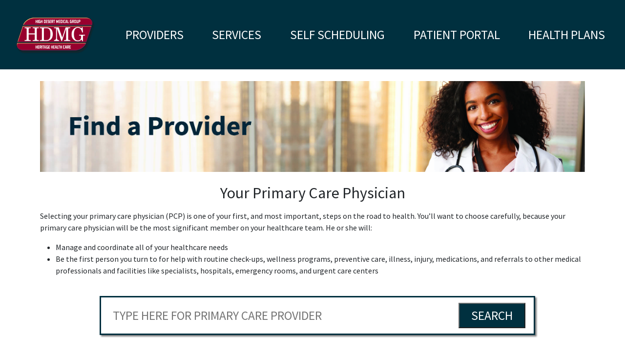

--- FILE ---
content_type: text/html; charset=utf-8
request_url: https://hdmg.net/User/Provider
body_size: 8011
content:
<!DOCTYPE html>
<html lang="en">
<head>
    <meta charset="utf-8" />
    <meta name="viewport" content="width=device-width, initial-scale=1.0" />
    <title>Providers - HDMG</title>
    <link rel="preconnect" href="https://fonts.googleapis.com">
    <link rel="preconnect" href="https://fonts.gstatic.com" crossorigin>
    <link rel="icon" type="image/x-icon" href="/assets/images/hdmg_logo.ico">
    <link href="https://fonts.googleapis.com/css2?family=Encode+Sans&family=Hind+Siliguri:wght@500&family=Source+Sans+Pro&display=swap" rel="stylesheet">
    <link rel="stylesheet" href="/css/site.css?v=F_cTYVshNpE6cCyhPOHeMp7ikPGdIwqh0wJk7I6GQ5w" />
    <link rel="stylesheet" href="/css/flatly_bootswatch.css?v=wZ_6EDi4mxWz1uiJgsZA0UItS7ScnLhDgJyiYaetOfI" />
    <link rel="stylesheet" href="//cdnjs.cloudflare.com/ajax/libs/toastr.js/latest/toastr.min.css" />
    <link rel="stylesheet" href="https://cdn.jsdelivr.net/npm/bootstrap-icons@1.8.1/font/bootstrap-icons.css">
    <link rel="stylesheet" href="//cdn.datatables.net/1.11.5/css/jquery.dataTables.min.css" />
    <link href="https://cdn.quilljs.com/1.3.6/quill.snow.css" rel="stylesheet">
    <link href="https://cdnjs.cloudflare.com/ajax/libs/font-awesome/4.7.0/css/font-awesome.min.css" rel="stylesheet">
</head>
<!-- Google tag (gtag.js) --> 
<script async src="https://www.googletagmanager.com/gtag/js?id=G-T22NLD2RM4"></script> <script> window.dataLayer = window.dataLayer || []; function gtag(){dataLayer.push(arguments);} gtag('js', new Date()); gtag('config', 'G-T22NLD2RM4'); </script>
<!-- End Google tag (gtag.js) --> 
<body class="site_main" id="root_body">
    <header>
        <nav b-qt5cyy8h5k class="navbar navbar-expand-lg navbar-dark main_nav_hdmg">
            <div b-qt5cyy8h5k class="container-fluid">
                <a class="navbar-brand" href="/"><img src="/assets/images/hdmg_logo.png" style="max-width: 200px;" alt="HDMG Logo" /></a>
                <button b-qt5cyy8h5k class="navbar-toggler" type="button" data-bs-toggle="collapse" data-bs-target="#navbarColor02" aria-controls="navbarColor02" aria-expanded="false" aria-label="Toggle navigation">
                    <span b-qt5cyy8h5k class="navbar-toggler-icon"></span>
                </button>

                <div b-qt5cyy8h5k class="collapse navbar-collapse" id="navbarColor02">
                    <ul b-qt5cyy8h5k class="navbar-nav flex-grow-3 mx-auto nav-fill w-100  d-flex align-items-center">
                        <li b-qt5cyy8h5k class="nav-item">
                            <a class="nav-link main_nav_link" href="/User/Provider">PROVIDERS</a>
                        </li>
                        <li b-qt5cyy8h5k class="menu_separator"></li>
                        <li b-qt5cyy8h5k class="nav-item">
                            <a class="nav-link main_nav_link" href="/User/Service">SERVICES</a>
                        </li>
                        <li b-qt5cyy8h5k class="menu_separator"></li>
                        <li b-qt5cyy8h5k class="nav-item">
                            <a b-qt5cyy8h5k class="nav-link main_nav_link" href="https://highdesertmedicalgroup.bookappt.link/" target="_blank">SELF SCHEDULING</a>
                        </li>
                        <li b-qt5cyy8h5k class="menu_separator"></li>
                        <li b-qt5cyy8h5k class="nav-item">
                            <a b-qt5cyy8h5k class="nav-link main_nav_link" onclick="alertLeavingHdmg()" href="https://pxpportal.nextgen.com/highdesertmedicalgroup-28963/portal/#/user/login" target="_blank">PATIENT PORTAL</a>
                        </li>
                        <li b-qt5cyy8h5k class="menu_separator"></li>
                        <li b-qt5cyy8h5k class="nav-item">
                            <a class="nav-link main_nav_link" href="/HealthPlans">HEALTH PLANS</a>
                        </li>
                    </ul>
                </div>
            </div>
        </nav>
    </header>
    <div b-qt5cyy8h5k class="container">
        <main b-qt5cyy8h5k role="main" class="pb-3">
            
            <div class="row pt-4">
    <div class="col-12">
        <img src="/assets/images/provider/2022 Provider half size.jpg" style="width: 100%;" alt="Specialist Header Image" />
    </div>
</div>
<div class="row pt-4">
    <div class="col-12 pb-2 text-center">
        <h3>Your Primary Care Physician</h3>
    </div>
    <div class="col-12 text-start">
        <p>
            Selecting your primary care physician (PCP) is one of your first, and most important, 
            steps on the road to health. You’ll want to choose carefully, because your primary 
            care physician will be the most significant member on your healthcare team. He or 
            she will:
        </p>
        <ul>
            <li>
                Manage and coordinate all of your healthcare needs
            </li>
            <li>
                Be the first person you turn to for help with routine check-ups, wellness programs, 
                preventive care, illness, injury, medications, and referrals to other medical 
                professionals and facilities like specialists, hospitals, emergency rooms, and 
                urgent care centers
            </li>
        </ul>
    </div>
</div>
<div class="row pt-4 pb-4">
    <div class="col-md-1"></div>
    <div class="col-md=10 mx-auto my-auto" style="justify-content: center; text-align: center;">
        <input class="search" type="text" onKeyUp="search()" id="search" name="search provider" alt="search for provider" placeholder="TYPE HERE FOR PRIMARY CARE PROVIDER" style="width: 80%; height: 5rem; padding-left: 1.5rem; border: 3px solid #00303f; box-shadow: 3px 3px 3px gray;">
            <button onclick="search()" style="margin-left: -10rem; background-color: #00303f; color: white;font-size: 1.6rem; text-align: center; padding: .3rem 1.5rem .3rem 1.5rem;">SEARCH</button>
        </input>
    </div>
    <div class="col-md-1"></div>
</div>
<div class="row pt-4">
    <div class="col-12 text-center">
        <p>OR SEARCH FOR A PRIMARY CARE PROVIDER BY:<br/>
            <h5>
                <a class="hdmg-link-blue" style="cursor: pointer;" onclick="sort('firstName')">FIRST NAME</a> | <a class="hdmg-link-blue" style="cursor: pointer;" onclick="sort('lastName')">LAST NAME</a> | <a class="hdmg-link-blue" style="cursor: pointer;" onclick="sort('location')">LOCATION</a><br/>
                <a class="hdmg-link-blue" style="cursor: pointer;" onclick="sort('practice Family Medicine')">FAMILY MEDICINE</a> | <a class="hdmg-link-blue" style="cursor: pointer;" onclick="sort('practice Internal Medicine')">INTERNAL MEDICINE</a> | <a class="hdmg-link-blue" style="cursor: pointer;" onclick="sort('practice Pediatrics')">PEDIATRICS</a>
            </h5>
            <br/>
            <a class="hdmg-link-red" href="/user/specialty">CLICK HERE TO SEARCH FOR A SPECIALIST</a>
        </p>
    </div>
</div>
<div class="container">
    <div id="results">
    
    </div>
</div>



        </main>
    </div>

    <footer b-qt5cyy8h5k class="border-top footer text-muted footer_hdmg">
        <div b-qt5cyy8h5k class="container footer_hdmg pt-4 pb-4">
            <div b-qt5cyy8h5k class="row">
                <div b-qt5cyy8h5k class="col-6 text-start">
                    <h4 b-qt5cyy8h5k>High Desert Medical Group</h4>
                    <h4 b-qt5cyy8h5k>Heritage Health Care</h4>
                </div>
                <div b-qt5cyy8h5k class="col-1">
                    <a b-qt5cyy8h5k href="https://www.facebook.com/HDMG43839/"><img src="/assets/images/footer/f_logo_RGB-Blue_58.png" alt="Facebook Logo" style="max-width: 65%;" /></a>
                </div>
                <div b-qt5cyy8h5k class="col-1">
                    <a b-qt5cyy8h5k href="https://www.instagram.com/highdesertmedicalgroupca/"><img src="/assets/images/footer/instagram_logo.png" alt="Instagram Logo" style="max-width: 65%;" /></a>
                </div>
                <div b-qt5cyy8h5k class="col-2">
                    <a aps-area="User" href="/Connect"><img src="/assets/images/general/qr_ondemand.png" alt="qr code ondemand hdmg" style="max-width: 35%;" /></a>
                </div>
                <div b-qt5cyy8h5k class="col-2">
                    <a href="/"><img class="footer_logo" src="/assets/images/hdmg_logo.png" alt="HDMG Home Logo Link" style="max-width: 100%;" /> </a>
                </div>
            </div>
            <div b-qt5cyy8h5k class="row pt-3">
                <div b-qt5cyy8h5k class="col-6 text-start">
                    <h5 b-qt5cyy8h5k><i b-qt5cyy8h5k>Offering 5-star healthcare experiences</i></h5>
                        <h5 b-qt5cyy8h5k><i b-qt5cyy8h5k>in the Antelope Valley for over 40 years.</i></h5>
                </div>
                <div b-qt5cyy8h5k class="col-3 text-start">
                    <a b-qt5cyy8h5k href="https://www.google.com/maps/search/?api=1&query=43839%2015th%20Street%20West,Lancaster,CA%2093534" target="_blank" class="link-light">43839 15th St W.,<br b-qt5cyy8h5k />Lancaster, CA 93534</a><br b-qt5cyy8h5k />
                    <a b-qt5cyy8h5k href="tel:661-945-5984" class="link-light">661-945-5984</a><br b-qt5cyy8h5k /><br b-qt5cyy8h5k />
                    <a b-qt5cyy8h5k href="https://www.google.com/maps/search/?api=1&query=38209%2047th%20St%20East,Palmdale,CA%2093552" target="_blank" class="link-light">38209 47th St E., Ste C.<br b-qt5cyy8h5k />Palmdale, CA 93552</a><br b-qt5cyy8h5k />
                    <a b-qt5cyy8h5k href="tel:661-951-3100" class="link-light">661-951-3100</a>
                </div>
                <div b-qt5cyy8h5k class="col-3 text-start">
                    Clinic hours:<br b-qt5cyy8h5k/>
                    8:00am-5:00pm Monday-Friday<br b-qt5cyy8h5k/><br b-qt5cyy8h5k/>
                    Urgent Care (Lancaster):<br b-qt5cyy8h5k/>
                    8:00am-8:00pm<br b-qt5cyy8h5k/>
                    365 Days a Year <br b-qt5cyy8h5k/>
                </div>
            </div>
            <div b-qt5cyy8h5k class="row pt-3" style="border-bottom: 2px solid white;"></div>
            <div b-qt5cyy8h5k class="row pt-3">
                <div b-qt5cyy8h5k class="col-4 text-start">
                    <h5 b-qt5cyy8h5k>About HDMG</h5>
                    <a href="/User/Pages/Page?title=About">About Us</a><br b-qt5cyy8h5k />
                    <a href="/User/Leadership">Leadership</a><br b-qt5cyy8h5k />
                    <a href="/User/Pages/Page?title=History">History</a><br b-qt5cyy8h5k />
                    <a href="/User/Home/Contact">Contact Us</a><br b-qt5cyy8h5k />
                    <a href="/User/Pages/Page?title=Employment">Employment</a><br b-qt5cyy8h5k />
                    <a href="/User/Pages/Page?title=Frequently%20Asked%20Questions">FAQs</a><br b-qt5cyy8h5k />
                    <a href="/User/Pages/Page?title=Utilization">Utilization and Quality Management</a><br b-qt5cyy8h5k />
                    <a b-qt5cyy8h5k href="/assets/pdfs/b278c677-0613-48b0-ac59-404eb0689ea7.pdf" target="_blank">Notice of Privacy Practices</a><br b-qt5cyy8h5k/>
                    <a href="/User/Pages/Page?title=Clinical%20Guidelines">Clinical Guidelines</a><br b-qt5cyy8h5k />
                    <a href="/Disclaimer">Disclaimer</a><br b-qt5cyy8h5k />
                </div>
                <div b-qt5cyy8h5k class="col-4 text-start">
                    <h5 b-qt5cyy8h5k>For Our Members</h5>
                    <a href="/User/Provider">Find A Provider</a><br b-qt5cyy8h5k />
                    <a href="/User/Specialty">Find A Specialist</a><br b-qt5cyy8h5k />
                    <a href="/User/Service/Index/21">24 Hour Nurse Hotline</a><br b-qt5cyy8h5k />
                    <a href="/User/Service/Index/11">Urgent Care</a><br b-qt5cyy8h5k />
                    <a href="/HealthPlans">Health Plans</a><br b-qt5cyy8h5k />
                    <a b-qt5cyy8h5k onclick="alertLeavingHdmg()" href="https://www.nextmd.com/ud2/Login/Login.aspx" target="_blank">Patient Portal</a><br b-qt5cyy8h5k />
                    <a href="/Connect">HDMG Connect</a><br b-qt5cyy8h5k />
                    <a b-qt5cyy8h5k href="https://www.hdmgjustforseniors.net/" target="_blank">Just For Seniors</a><br b-qt5cyy8h5k />
                    <a b-qt5cyy8h5k href="https://www.hdmghealtheducation.com" target="_blank">Health Education</a><br b-qt5cyy8h5k />
                    <a href="/User/Pages/Page?title=Non-Discrimination">Non-Discrimination &amp; Accessibility Notice</a><br b-qt5cyy8h5k />
                    <a b-qt5cyy8h5k href="\assets\pdfs\7f6fafac-3ec6-4fc7-bc4d-749fa313e107.pdf" target="_blank">Patient Rights</a><br b-qt5cyy8h5k />
                    <a href="/User/NewMemberInfo">New Member Information and Services</a><br b-qt5cyy8h5k/>
                    <a href="/User/NewMemberProviders">New Member Providers</a><br b-qt5cyy8h5k/>
                    <a href="/User/Flyer">Document Downloads</a><br b-qt5cyy8h5k />
                </div>
                <div b-qt5cyy8h5k class="col-4 text-start">
                    <h5 b-qt5cyy8h5k>For Our Providers</h5>
                    <a href="/User/ProviderAccess">Provider Access</a><br b-qt5cyy8h5k />
                    <a href="/User/Pages/Page?title=Compliance">Compliance</a><br b-qt5cyy8h5k />
                    <a href="/User/Pages/Page?title=Claim%20Status">Claim Status</a><br b-qt5cyy8h5k />
                    <br b-qt5cyy8h5k />
                    <h5 b-qt5cyy8h5k>Site Information</h5>
                    <a b-qt5cyy8h5k href="/assets/pdfs/19ba4ff6-2d08-4bcc-8748-cfb91a46b824.pdf" target="_blank">Privacy Policy</a><br b-qt5cyy8h5k />
                    <a href="/User/Pages/Page?title=Terms%20of%20Use">Terms of Use</a><br b-qt5cyy8h5k />
                    <a href="/User/Home/SiteMap">Site Map</a>
                </div>
            </div>
            <div b-qt5cyy8h5k class="row pt-3">
                <div b-qt5cyy8h5k class="col-12 text-center">
                    &copy; 2025 High Desert Medical Group &amp; Heritage Health Care
                </div>
            </div>
        </div>
    </footer>
    <input name="__RequestVerificationToken" type="hidden" value="CfDJ8EekyzwOnQhPtw-oCNjCAUcLCG2WdkFtfpA_2j6zow0MxwT0GxmiYXXE8F3rG3TxVQ14qX-7MoaKFNBrlbGVXzdcugMiLK-pMt45LIYI56f6oRcj9IkgjwPNGvJeXj2IrrFeiMHYoB1znVRm5dNsHH0" />
    <script src="/lib/jquery/dist/jquery.min.js"></script>
    <script src="https://cdn.jsdelivr.net/npm/bootstrap@5.1.3/dist/js/bootstrap.bundle.min.js" integrity="sha384-ka7Sk0Gln4gmtz2MlQnikT1wXgYsOg+OMhuP+IlRH9sENBO0LRn5q+8nbTov4+1p" crossorigin="anonymous"></script>
    <script src="/js/site.js?v=lcEJUaklwauntwyzi1jpbOiY0aTBhHf3R4o9QblbraI"></script>
    <script src="//cdn.jsdelivr.net/npm/sweetalert2@11"></script>
    <script src="//cdn.datatables.net/1.11.5/js/jquery.dataTables.min.js"></script>
    <script src="//cdnjs.cloudflare.com/ajax/libs/toastr.js/latest/toastr.min.js"></script>
    <script>
        function alertLeavingHdmg() {
            alert("You are now leaving HDMG.net"); 
            return true;
        }
    </script>
    
    <script>
        var jsModel = [];
        var jsModel2 = jsModel;
        var specialists = [];
        $(document).ready(function() {
            generateLoadingSpinner("results");
            /*$.ajax({
                url: '/User/Provider/GetAll',
                type: 'GET',
                success: function(data){
                    jsModel = data;
                }
            });*/
            loadModel();
            if($(window).width() < 769) {
                $("input").attr("placeholder", "TYPE HERE");
            }
            else {
                $("input").attr("placeholder", "TYPE HERE FOR PRIMARY CARE PROVIDER");
                if($(window).width() >= 1025) {
                    if(!$("#teamBlock").hasClass("pt-4")) {
                        $("#teamBlock").addClass("pt-4");
                    }
                }
            }
            //document.getElementById("results").innerHTML += jsModel;
            //search();
        });
        $(window).resize(function() {
            if($(window).width() < 768) {
                $("input").attr("placeholder", "TYPE HERE");
            }
            else {
                $("input").attr("placeholder", "TYPE HERE FOR PRIMARY CARE PROVIDER");
                if($(window).width() >= 1025) {
                    if(!$("#teamBlock").hasClass("pt-4")) {
                        $("#teamBlock").addClass("pt-4");
                    }
                }
                else {
                    if($("#teamBlock").hasClass("pt-4")) {
                        $("#teamBlock").removeClass("pt-4");
                    }
                }
            }
        });
        async function loadModel() {
            jsModel = await getItemsAjax('/User/Provider/GetAll');
            //document.getElementById("results").innerHTML += jsModel.data[3].firstName;
            jsModel2 = jsModel.data;
            populateResults();
        }
        function getItemsAjax(url) {
            return $.ajax({
                url: url,
                type: 'GET',
            });
        }
        function populateResults(a = 0) {
            if (a != 0) {
                document.getElementById("search").value = "";
            }
            var resultString = '';
            if (jsModel2.length != jsModel.data.length) {
                resultString += `<div class="row pt-2 pb-1">
                                    <div class="col-12 text-end">
                                        <div onclick="sort('lastName')" style="cursor: pointer;"><i class="bi bi-arrow-left"></i>&nbsp;See All Providers</div>
                                    </div>
                                </div>`;
            }
            //jsModel2.data.sort('lastName');
            resultString += `<div class="row pt-2 pb-3">`;
            for(let i = 0; i < jsModel2.length; i++) {
                resultString += `<div class="col-lg-4 col-md-6 col-sm-12 pb-4 pt-4" style="align-items:center; justify-content: center; ">
                                    <div class="provider-card mx-auto">
                                        <div class="provider-card-header pt-4 pb-4">
                                            <img src="${jsModel2[i].imageUrl}" alt="${jsModel2[i].firstName} ${jsModel2[i].lastName}" style="`;
                                            if(jsModel2[i].imageUrl.indexOf('png') != -1) {
                                                resultString += `" />`;
                                            }
                                            else {
                                                resultString += `border-radius: 50%" />`;
                                            }
                                        resultString += `</div>
                                                    <div class="provider-card-body pb-4">
                    <h5>${jsModel2[i].lastName}, ${jsModel2[i].firstName}, ${jsModel2[i].title}</h5>`;
                    if(jsModel2[i].practice != null) {
                        resultString += `<h6><b>${jsModel2[i].practice[0].name}</b></h6>`;
                    }
                    resultString += `<br/>
                    <h6><b>${jsModel2[i].group.name}</b></h6>`;
                    if(jsModel2[i].group.address.indexOf(";") == -1) {
                        resultString += `
                            <h6><b>${jsModel2[i].group.city}, ${jsModel2[i].group.state}</b></h6>
                        </div>`;
                    }
                    else {
                        resultString += `
                            <h6><b>${jsModel2[i].group.city.substring(0, jsModel2[i].group.city.indexOf(";"))}, ${jsModel2[i].group.state.substring(0, jsModel2[i].group.state.indexOf(";"))}</b></h6>
                        </div>`;
                    }
                if(jsModel2[i].acceptingPatients != 2) {
                    if(jsModel2[i].acceptingPatients == 1) {
                        resultString += `<div class="provider-card-accepting text-center">
                                <span style="font-weight: bolder">&#10003;</span>&nbsp;Accepting New Patients
                            </div>`;
                    }
                    else if (jsModel2[i].acceptingPatients == 3) {
                        resultString += `<div class="provider-card-accepting-specific text-center">
                                <span>&#9888;</span>&nbsp;Accepting Patients - Medicare Only
                            </div>`;
                    }
                    else {
                        resultString += `<div class="provider-card-accepting-specific text-center">
                                <span>&#9888;</span>&nbsp;Accepting Patients - Existing Only
                            </div>`;
                    }
                }
                else {
                    resultString += `<div class="provider-card-not-accepting text-center">
                            <span>&#10008;</span>&nbsp;Not Accepting New Patients
                        </div>`;
                }
                resultString += `<div class="provider-card-footer">
                    <a style="cursor:pointer" onclick="generateProvider(${jsModel2[i].id})">VIEW PROFILE</a>
                </div>
            </div>
        </div>`;
            }
            resultString += `</div>`
            document.getElementById("results").innerHTML = resultString;
        }
    </script>
    <script>
        function generateLoadingSpinner(id) {
            document.getElementById(id).innerHTML = `<div class="mx-auto pb-4 pt-4" style="text-align: center;">
                <img src="/assets/images/Loading Spinner.gif" alt="Loading..." style="max-width: 15%; max-height: 50px;" />
                Loading...
            </div>`;
        }
    </script>
    <script>
        const sortFirstName = (arrayItem1, arrayItem2) => {
            if(arrayItem1.firstName < arrayItem2.firstName) {
                return -1;
            }
            if(arrayItem1.firstName > arrayItem2.firstName) {
                return 1;
            }
            return 0;
        }
        const sortLastName = (arrayItem1, arrayItem2) => {
            if(arrayItem1.lastName < arrayItem2.lastName) {
                return - 1;
            }
            if(arrayItem1.lastName > arrayItem2.lastName) {
                return 1;
            }
            return 0;
        }
        const sortLocationOnly = (arrayItem1, arrayItem2) => {
            if(arrayItem1.group.city < arrayItem2.group.city) {
                return - 1;
            }
            if(arrayItem1.group.city > arrayItem2.group.city) {
                return 1;
            }
            return 0;
        }
        const sortLocationLastName = (arrayItem1, arrayItem2) => {
            const locationOutcome = sortLocationOnly(arrayItem1, arrayItem2);
            if (locationOutcome !== 0) {
                return locationOutcome;
            }
            return sortLastName(arrayItem1, arrayItem2);
        }
        function sort(field) {
            //jsModel2 = jsModel;
            generateLoadingSpinner('results');
            jsModel2 = jsModel.data;
            if(field == 'firstName') {
                jsModel2.sort(sortFirstName);
            }
            else if(field == 'lastName') {
                jsModel2.sort(sortLastName);
            }
            else if(field == 'location') {
                jsModel2.sort(sortLocationLastName);
            }
            else if(field.indexOf('practice') != -1) {
                sortPractice(field); 
            }
            populateResults(1);
        }
        function sortPractice(field) {
            console.log('started');
            jsModel2 = [];
            //let match = false;
            let target = field.substring(field.indexOf(' ') + 1);
            for (let i = 0; i < jsModel.data.length; i++) {
                console.log('started loop');
                let match = false;
                if(jsModel.data[i].practice != null) {
                    for(let j = 0; j < jsModel.data[i].practice.length; j++) {
                        console.log(jsModel.data[i].practice[j].name);
                        if(jsModel.data[i].practice[j].name == target) {
                            match = true;
                            console.log(true);
                        }
                    }
                    if (match == true) {
                        jsModel2.push(jsModel.data[i]);
                        console.log(jsModel2);
                    }
                }
            }
            }
        function search() {
            generateLoadingSpinner("results");
            var searchText = document.getElementById("search").value.toLowerCase();
            jsModel2 = [];
            for (let j = 0; j < jsModel.data.length; j++) {
                if(jsModel.data[j].firstName.toLowerCase().indexOf(searchText) > -1 || jsModel.data[j].lastName.toLowerCase().indexOf(searchText) > -1) {
                    jsModel2.push(jsModel.data[j]);
                }
            }
            if (jsModel2.length > 0) {
                /*document.getElementById("results").innerHTML = body;*/
                populateResults();
            }
            else {
                document.getElementById("results").innerHTML = `<div class="row pt-4 pb-1">
                                    <div class="col-12 text-end">
                                        <div onclick="sort('lastName')" style="cursor: pointer;"><i class="bi bi-arrow-left"></i>&nbsp;See All Providers</div>
                                    </div>
                                </div>
                <div class="mx-auto pb-4 pt-4" style="text-align: center;"><h5>No Records Found - Please Enter a Different Search Text.</h5></div>`;
            }
            //document.getElementById("results").innerHTML += searchText;
        }
    </script>
    <script>
        async function generateProvider(id) {
            var teamMembersArray = [];
            let objLocal;
            for(let i = 0; i < jsModel2.length; i++) {
                if (jsModel2[i].id == id) {
                    objLocal = jsModel2[i];
                }
            }
            if(objLocal.teamIds != null) {
                var teamMembers = objLocal.teamIds.split(';');
                for (let i = 0; i < teamMembers.length; i++) {
                    teamMembersArray.push(await getItemsAjax(`/user/provider/get/${teamMembers[i]}`));
                }
            }
            let mapsLink = "https://www.google.com/maps/search/?api=1&query=";
            mapsLink += `${objLocal.group.address},${objLocal.group.city},${objLocal.group.state} ${objLocal.group.zip}`;
            generateLoadingSpinner("results");
            var providerHtmlString = ``;
            providerHtmlString += `
            <div class="row pt-4">
                <div class="text-end provider-item-close col-12">
                    <div onclick="sort('lastName')" style="cursor: pointer;"><i class="bi bi-arrow-left"></i>&nbsp;Return to Search</div>
                </div>
            </div>
            <div class="row">
                <div class="col-12 provider-item-header pt-4">
                    <h2 class="provider-item">${objLocal.firstName} ${objLocal.lastName}, ${objLocal.title}</h2>`;
            if (objLocal.boardCertifiedBools != null) {
                let bc = false;
                let index = null;
                for (let i = 0; i < objLocal.boardCertifiedBools.length; i++) {
                    if (objLocal.boardCertifiedBools[i] == true) {
                        bc = true;
                        index = i;
                    }
                }
                if (bc == true) {
                    providerHtmlString += `<h4 class="provider-item">Board Certified ${objLocal.practice[index].name}</h4></div></div>`;
                }
                else {
                    providerHtmlString += `<h4 class="provider-item">${objLocal.practice[0].name}</h4></div></div`;
                }
            }
            if(objLocal.acceptingPatients != 2) {
                if (objLocal.acceptingPatients == 1) {
                    providerHtmlString += `<div class="row pt-4 provider-item-header"></div>
                                                <div class="row">
                                                    <div class="col-12 provider-item-fade-bar-accepting">
                                                        <span class="provider-item"><span style="font-weight: bolder">&#10003;</span>&nbsp;Accepting New Patients</span>
                                                    </div>
                                                    <div class="col-12 provider-item-fade-bar">
                                                        <img src="${objLocal.imageUrl}" />
                                                    </div>
                                                </div>`;
                }
                else if (objLocal.acceptingPatients == 3) {
                    providerHtmlString += `<div class="row pt-4 provider-item-header"></div>
                                                <div class="row">
                                                    <div class="col-12 provider-item-fade-bar-conditional-accepting">
                                                        <span class="provider-item"><span style="font-weight: bolder">&#9888;</span>&nbsp;Accepting Patients - Medicare Only</span>
                                                    </div>
                                                    <div class="col-12 provider-item-fade-bar">
                                                        <img src="${objLocal.imageUrl}" />
                                                    </div>
                                                </div>`;
                }
                else {
                    providerHtmlString += `<div class="row pt-4 provider-item-header"></div>
                                                <div class="row">
                                                    <div class="col-12 provider-item-fade-bar-conditional-accepting">
                                                        <span class="provider-item"><span style="font-weight: bolder">&#9888;</span>&nbsp;Accepting Patients - Existing Only</span>
                                                    </div>
                                                    <div class="col-12 provider-item-fade-bar">
                                                        <img src="${objLocal.imageUrl}" />
                                                    </div>
                                                </div>`;
                }
            }
            else {
                providerHtmlString += `<div class="row pt-4 provider-item-header"></div>
                                        <div class="row">
                                            <div class="col-12 provider-item-fade-bar-not-accepting">
                                                <span class="provider-item" style="color:white;"><span style="font-weight: bolder;">&#10008;</span>&nbsp;Not Accepting New Patients</span>
                                            </div>
                                        <div class="col-12 provider-item-fade-bar">
                                            <img src="${objLocal.imageUrl}" />
                                        </div>
                                        </div>`;
            }
            providerHtmlString += `<div class="row">
    <div class="col-12 pb-2 specialty-item-header" style="z-index: -1;"></div>
</div>
<div class="row provider-item-body">
<div class="row pt-4">
    <div class="col-12 pt-3">
        <h3 class="provider-item">${objLocal.group.name}</h3>
    </div>
    <div class="col-md-6">`;
    if(objLocal.group.address.indexOf(";") == -1) {
    providerHtmlString += `
        <a class="provider-item hdmg-link-blue link-large" href="${mapsLink}" target="_blank">${objLocal.group.address}<br/></a>
        <a class="provider-item hdmg-link-blue link-large" href="${mapsLink}" target="_blank">${objLocal.group.city}, ${objLocal.group.state} ${objLocal.group.zip}</a><br/>
        <i class="bi bi-telephone-fill hdmg-link-red link-sm provider-item"></i>&nbsp;<a class="hdmg-link-red link-large link-no-decoration" href="tel:${objLocal.group.phoneNumber}">${objLocal.group.phoneNumber}</a><br/>`;
        }
    else {
        let addressArray = objLocal.group.address.split(";");
        let cityArray = objLocal.group.city.split(";");
        let stateArray = objLocal.group.state.split(";");
        let zipArray = objLocal.group.zip.split(";");
        let phoneArray = objLocal.group.phoneNumber.split(";");
        if (addressArray.length == cityArray.length && cityArray.length == stateArray.length && stateArray.length == zipArray.length && zipArray.length == phoneArray.length) {
            for (let i = 0; i < addressArray.length; i++) {
                mapsLink = "https://www.google.com/maps/search/?api=1&query=";
                mapsLink += `${addressArray[i]},${cityArray[i]},${stateArray[i]} ${zipArray[i]}`;
                providerHtmlString += `
                    <a class="provider-item hdmg-link-blue link-large" href="${mapsLink}" target="_blank">${addressArray[i]}<br/></a>
                    <a class="provider-item hdmg-link-blue link-large" href="${mapsLink}" target="_blank">${cityArray[i]}, ${stateArray[i]} ${zipArray[i]}</a><br/>
                    <i class="bi bi-telephone-fill hdmg-link-red link-sm provider-item"></i>&nbsp;<a class="hdmg-link-red link-large link-no-decoration" href="tel:${phoneArray[i]}">${phoneArray[i]}</a><br/>`;
            }
        }
        else {
            mapsLink = "https://www.google.com/maps/search/?api=1&query=";
            mapsLink += `${addressArray[0]},${cityArray[0]},${stateArray[0]} ${zipArray[0]}`;
            providerHtmlString += `
        <a class="provider-item hdmg-link-blue link-large" href="${mapsLink}" target="_blank">${addressArray[0]}<br/></a>
        <a class="provider-item hdmg-link-blue link-large" href="${mapsLink}" target="_blank">${cityArray[0]}, ${stateArray[0]} ${zipArray[0]}</a><br/>
        <i class="bi bi-telephone-fill hdmg-link-red link-sm provider-item"></i>&nbsp;<a class="hdmg-link-red link-large link-no-decoration" href="tel:${phoneArray[0]}">${phoneArray[0]}</a><br/>`;
        }
    }
        if(objLocal.group.name != "High Desert Medical Group" && objLocal.group.website != null){
            providerHtmlString += `<a class="provider-item hdmg-link-blue" href="${objLocal.group.website}" alt="${objLocal.group.name} Website" target="_blank">${objLocal.group.website}</a>`;
        }
        if (teamMembers != null) {
            providerHtmlString += `
    </div>
    <div class="col-md-3">

    </div>
    <div class="col-md-3 text-start" id="teamBlock">
        <h5 class="provider-item">Meet My Team</h5>
        <ul class="provider-item">`;
            for(let i = 0; i < teamMembersArray.length; i++) {
                if (teamMembersArray[i].data != "Failed to Find Provider. Please Try Again.") {
                    providerHtmlString += `<li><a style="cursor:pointer" onclick="generateProvider(${teamMembersArray[i].data.id})" class="hdmg-link-blue">${teamMembersArray[i].data.firstName} ${teamMembersArray[i].data.lastName}</a></li>`;
                }
            }
        }
        providerHtmlString += `</ul>
                            </div>
                        </div>
                        <div class="row pt-2">
    <h5 class="provider-item"><span style="font-weight: bold;">Hours: </span><br/><span class="provider-quill">`;
    if (objLocal.hours != null && objLocal.hours != "") {
        providerHtmlString += objLocal.hours + `</span>`;
    }
    else {
        providerHtmlString += "Not Listed</span>";
    }
    providerHtmlString += `</h5>
    <h5 class="provider-item">
        <span style="font-weight: bold;">Languages: </span><br/>`;
        let objLanguages = "";
        for (let i = 0; i < objLocal.languages.length; i++) {
            objLanguages += objLocal.languages[i].name + ', ';
        }
        objLanguages = objLanguages.substring(0, objLanguages.length - 2);
        providerHtmlString += `<p>${objLanguages}</p>
        </h5>
</div>
<div class="row pt-2 pb-2">
    <div class="col-12">
        <span class="provider-item provider-item-content"><span style="font-weight: bold; font-size: 1.3rem;">About: </span><span class="provider-quill">${objLocal.about}</span></span>
    </div>
</div>
<div class="row pt-2 pb-5">
    <div class="col-12">
        <span class="provider-item provider-item-content">
            <span style="font-weight: bold; font-size: 1.3rem;">Health Plan IDs: </span><span class="provider-quill"> ${objLocal.healthPlanId}</span>
        </span>
    </div>
</div>
</div>`;
if(objLocal.enrollWithId != null) {
    var enrollProvider = await getItemsAjax(`/user/provider/get/${objLocal.enrollWithId}`);
    console.log(enrollProvider);
    providerHtmlString += `
    <div class="row">
    <div class="col-12 provider-item-footer"></div>
</div>
    <div class="row">
        <div class="col-12 provider-item-footer text-center" style="color: white">
            To select this provider, please enroll with <a href="javascript:void(0)" onclick="generateProvider(${objLocal.enrollWithId})" class="link-light">${enrollProvider.data.firstName} ${enrollProvider.data.lastName}, ${enrollProvider.data.title}</a>
        </div>
        </div>`;
}
providerHtmlString += `
<div class="row">
    <div class="col-12 provider-item-footer"></div>
</div>`;

            document.getElementById("results").innerHTML = providerHtmlString;
            window.scrollTo(0, 680);
            console.log(document.body.clientWidth);
            console.log(document.body.clientWidth >= 1025);
            if($(window).width() >= 1025) {
                if(!$("#teamBlock").hasClass("pt-4")){ 
                    $("#teamBlock").addClass("pt-4");
                }
            }
        }


        function getData(ajaxurl) {
            return $.ajax({
                url: ajaxurl,
                type: 'GET',
            });
        }
        async function generateList(id) {
            var temp = [];
            console.log(id);
            generateLoadingSpinner("dr-list");
            if (id == null || id == 0) {
                document.getElementById("dr-list").innerHTML = `<div class="col-md-6 dr-list">
                                                                    <h3>No Specialists to Display</h3>
                                                                </div>`;
            }
            else {
                var drListBody = "";
                specialists = await getData(`/User/Specialty/Get/${id}`);

                //setTimeout(function(){ console.log(specialists);}, 1000);
                //setTimeout(function(){ console.log('after');}, 500);
                //console.log(specialists.data[0]);
                if(specialists.data[0] == null) {
                    drListBody = `<div class="row pb-4"><div class="col-12 text-center"><h3 style="color: #98002e;">No Specialists Found.</h53></div></div>`;
                }
                for(let i = 0; i < specialists.data.length; i++) {
                    drListBody += `<div class="row pb-4 pt-4">
                                    <div class="col-md-6 dr-list">
                                        <h3>${specialists.data[i].firstName} ${specialists.data[i].lastName}, ${specialists.data[i].title}</h3>
                                        <h5>${specialists.data[i].group.address}</h5>
                                        <h5>${specialists.data[i].group.city}, ${specialists.data[i].group.state} ${specialists.data[i].group.zip}</h5>
                                        <h4 style="color: #98002e;"><a style="color: #98002e;" href="tel:${specialists.data[i].group.phoneNumber}">${specialists.data[i].group.phoneNumber}</a></h4>`;
                    if (specialists.data[i].groupId != 3) {
                        drListBody += `<a href="${specialists.data[i].group.website}" class="link-dark" target="_blank">${specialists.data[i].group.website}</a>`;
                    }
                    drListBody += `</div></div>`;
                }
            }
            /*else {
                document.getElementById("dr-list").innerHTML = `<div class="col-md-6 dr-list">
                                                                    <h3>DR. WHOSITS, M.D.</h3>
                                                                    <h5>123 Fake St.</h5>
                                                                    <h5>Lancaster, CA 93534</h5>
                                                                    <h4 style="color: #98002e;">Red Phone Number</h4>
                                                                    <a href="#" class="link-dark">Website.website.com</a>
                                                                </div>`;
            }*/
            document.getElementById("dr-list").innerHTML = drListBody;
            window.scrollTo(0, 480);
        }

    </script>

<script type="text/javascript" src="/_Incapsula_Resource?SWJIYLWA=719d34d31c8e3a6e6fffd425f7e032f3&ns=2&cb=1637816327" async></script></body>
</html>

--- FILE ---
content_type: text/css
request_url: https://hdmg.net/css/site.css?v=F_cTYVshNpE6cCyhPOHeMp7ikPGdIwqh0wJk7I6GQ5w
body_size: 3213
content:
html {
  font-size: 14px;
}

@media (min-width: 768px) {
  html {
    font-size: 16px;
  }
}
.flex_row {
    display: flex;
    align-items: center;
    justify-content: center;
}

.max_height_column {
    flex: 1;
    display: flex;
    flex-direction: column;
    justify-content: center; /* Vertical centering */
    align-items: center; /* Horizontal centering */
    height: 100%;
}
.prev {
    align-self: center;
    border: none;
    background: rgba(0,0,0,0);
    font-size: 2rem;
    color: #A1A0A0;
}
.next {
    align-self: center;
    border: none;
    background: rgba(0,0,0,0);
    font-size: 2rem;
    color: #A1A0A0;
}
/*.max-height {
    height: 100%;
    display: flex;
    align-items: stretch;
}*/
/*.custom-toggler .navbar-toggler-icon {
    /*background-image:  url("data:image/svg+xml;charset=utf8,%3Csvg viewBox='0 0 32 32' xmlns='http://www.w3.org/2000/svg'%3E%3Cpath stroke='rgba(255,102,203,0.5)' stroke-width='2' stroke-linecap='round' stroke-miterlimit='10' d='M4 8h24M4 16h24M424h24'/%3E%3C/svg%3E");*/
    /*background-image: url("/assets/images/burger-menu-svgrepo-com.png");
}*/
.navbar-dark .navbar-toggler-icon {
    background-image: url("data:image/svg+xml;charset=utf8,%3Csvg viewBox='0 0 30 30' xmlns='http://www.w3.org/2000/svg'%3E%3Cpath stroke='rgba%28255, 255, 255, 1%29' stroke-width='2' stroke-linecap='round' stroke-miterlimit='10' d='M4 7h22M4 15h22M4 23h22'/%3E%3C/svg%3E");
}
.navbar-dark .navbar-toggler {
    border-color: #000000;
    border-width: 0.3rem;
}
.nav-link {
    display: flex;
    align-items: center;
    height: 100%;
}
/* table data stuff */
.dataTables_wrapper .dataTables_paginate .paginate_button {
    font-family: inherit !important; /* match surrounding font */
    font-size: inherit !important; /* match text size */
}

/*.navbar-nav .nav-item:not(:first-child) .nav-link::before {
    content: '|';
    margin-right: 0.5rem;
    color: white;
}*/


.custom-toggler .navbar-toggler {
    border-color: #FFFFFF;
    border-width: 40px;
}
.healthplan-table {

}
.healthplan-table tr {
    border-bottom: 2px solid #000000;
}
.healthplan-table th {
    text-align: center;
}
.full {
    border: 1px solid #000000;
}
.healthplan-table td {
    width: 16.66%;
    text-align: center;
    border-left: 1px solid #000000;
    border-right: 1px solid #000000;
}
.healthplancheckx {
    font-size: 4rem;
}
.healthplancheck {
    color: #008000;
}
.healthplanx {
    color: #98002e;
}
.page-head-img {
    max-width: 90%;
}
/* Dashed border */
hr.dashed {
    border-top: 3px dashed #bbb;
}

/* Dotted border */
hr.dotted {
    border-top: 3px dotted #bbb;
}

/* Solid border */
hr.solid {
    border-top: 3px solid #bbb;
}

/* Rounded border */
hr.rounded {
    border-top: 8px solid #bbb;
    border-radius: 5px;
}
.img90 {
    max-width: 90%;
}
/* STARS */
.fa {
    font-size: 30px;
}
.fa-star {
    font-size: 30px;
    cursor: pointer;
}
.fa-checked {
    color: orange;
}
/* END STARS */
/* GOOGLE REVIEW STUFF */
.margin-box {
    margin: 4rem, 4rem, 4rem, 4rem;
}
.review-box {
    background-color: #F6F6F6;
    text-align: center;
    box-shadow: 0 4px 8px 0 rgba(0, 0, 0, 0.2), 0 6px 20px 0 rgba(0, 0, 0, 0.19);
    padding: 0.5rem 0.5rem 0.5rem 0.5rem;
    height: 100%;
}
.review-box img {
    max-width: 12%;
}
.button-box {
    align-items: center;
    align-content: center;
}
/* END GOOGLE REVIEW STUFF */
.popup {
    position: absolute;
    top: 10%;
    left: 50%;
    transform: translate(-50%, -10%);
    width: 80%;
    padding: 3rem;
    background: linear-gradient(#7ac1d3, #5992a0);
    border-radius: 10px;
    box-shadow: 0px 2px 5px 5px rgba(0,0,0,0.1);
    margin-top: -3rem;
}
.popup > * {
    margin: 15px 0px;
}
.popup .close-btn {
    position: absolute;
    top: -.2rem;
    right: 1rem;
    width: 1.5rem;
    height: 1.5rem;
    background: lightgrey;
    color: #111;
    line-height: 1rem;
    border: .1rem solid black;
    outline: none;
    border-radius: 50%;
    cursor: pointer;
}
.homeAlert {
    background-color: #98002e;
    color: white;
    line-height: 1.3rem;
}

.homeAlert marquee {
    padding-top: 1rem;
}
.homeAlert a {
    color: white;
}
.homeAlert a:hover {
    color: lightgray;
}
.sidenav {
    height: 100%;
    width: 0;
    position: fixed;
    z-index: 1;
    top: 0;
    left: 0;
    background-color: #00303f;
    overflow-x: hidden;
    transition: 0.5s;
    padding-top: 60px;
}
.sidenav a {
  padding: 8px 8px 8px 32px;
  text-decoration: none;
  font-size: 1.2rem;
  color: #f6f3e1;
  display: block;
  transition: 0.3s;
}

.sidenav a:hover {
  color: #f1f1f1;
}

.sidenav .closebtn {
  position: absolute;
  top: 0;
  right: 25px;
  font-size: 36px;
  margin-left: 50px;
}
html {
  position: relative;
  min-height: 100%;
}
.search {
    font-size: 1.6rem;
}
body {
    margin-bottom: 60px;
    font-family: 'Source Sans Pro' !important;
}
.articleBody {
    line-height: 1.5rem;
    margin:0;
}
articleBody p {
    line-height: 0.5rem;
    margin: 0;
}
.articleBody img {
    max-width: 85%;
}
.articleBody a {
    text-decoration: none;
    color: #98002e;
}
.serviceBody {}
.serviceBody p {
    margin: 0;
    font-size: 1.3rem;
}
.serviceBody li {
    font-size: 1.3rem;
}
.serviceBody a {
    text-decoration: none;
    color: #98002e;
}
.onDemand-head {
    background-color: #F0EFEC;
}
.onDemand-questions {
    background-color: #00303f;
    color: white;
}
.tigerCardHeader {
    background-color: #F0EFEC;
    height: 5rem;
    border-top-left-radius: 10px;
    border-top-right-radius: 10px;
}
.tigerCardHeader h4 {
    color: #98002e;
    font-weight: bold;
}
.tigerCardBody {
    background-color: #F0EFEC;
    margin-left: 5%;
    height: 17rem;
}
.tigerCard {
    background-color: #F0EFEC;
    border-top-left-radius: 10px;
    border-top-right-radius: 10px;
}
.tigerCardFooter {
    color: white;
    background-color: #00303f;
    font-size: 1.2rem;
    text-decoration: none;
    border-bottom-left-radius: 10px;
    border-bottom-right-radius: 10px;
}
.tigerCardFooter a {
    font-size: 1.4rem;
    text-decoration: none;
}
.emergency-highlight {
    background-color: #98002e;
    color: white;
}
.onDemand-column {}
.onDemand-column img {
    max-width: 90%;
}
.btn-burgundy {
    background-color: #98002e !important;
    min-width: 10rem !important;
    border-radius: 1rem !important;
}
.btn-whitetext {
    color: white !important;
    font-size: 1.2rem !important;
    font-weight:  bold !important;
}
.main_nav_hdmg {
    background-color: #00303f !important;
    color: white;
    text-align: center;
}
.leader-body {
    font-size: 1.3rem;
    background-color: #F0EFEC;
}
.leader-item {
    margin-left:3rem;
}
.leader-item-long {
    margin-right: 3rem;
}
.leader-highlight {
    font-weight: bold;
    font-style: italic;
}
.leader-body img {
    border: 3px solid white;
    border-radius: 50%;
}
.leader-body p {
    display: block;
    margin: 0;
    font-size: 1.3rem;
}
.leader-body h3 {
    color: #98002e;
}
.leader-header {
    background-color: #00303f;
    height: .5rem;
    border-top-left-radius: 5px;
    border-top-right-radius: 5px;
}
.leader-footer {
    background-color: lightgray;
    height: .2rem;
    border-bottom-left-radius: 5px;
    border-bottom-right-radius: 5px;
}
.footer_hdmg {
    background-color: #00303f !important;
    color: white;
    text-align: center;
    align-content: center;
    align-items: center;
}
.footer_logo {}
.footer_logo img {
    max-width: 100%;
}
.footer_hdmg a {
    color: white;
}
.main_nav_link {
    font-family: 'Source Sans Pro' !important;
    color: white !important;
    font-size: 1.6rem !important;
}
.main_nav_link a {
    font-family: 'Source Sans Pro' !important;
    color: white !important;
    font-size: 1.6rem !important;
}
.site_main {
    background-color: white;
}
.menu_separator {
    border-left: 1px solid white;
}
.footer a {
    color: white;
    text-decoration: none;
}
.footer h5 {
    font-weight: bold;
}
.home {}
.home img {
    max-width: 100%;
}
.community {
    text-align:center;
}
.community img {
    max-width: 90%;
}
.specialty-item {
    /*margin-left: 3rem;*/
    margin-left: 3rem;
    padding-bottom: 3rem;
}
.specialty-item h2 {
    color: green;
}
.specialty-item-header {
    background-color: #292638;
    color: white;
    /*margin-left: 5rem;*/
}
.specialty-item-fade-bar {
    background-image: linear-gradient(to right, #cdc9df, #292638);
    height: 3rem;
    text-align: right;
}
.specialty-item-fade-bar img {
    max-width: 15%;
    margin-top: -2rem;
    border: 4px solid white;
    border-radius: 150px;
    margin-right: 3rem;
    z-index: 2;
}
.specialty-item-body-wrapper {
    min-height: 15rem;
    z-index: -1;
    font-size: 1.3rem;
}
.specialty-item-body {
    background-color: #F0EFEC;
}
.specialty-item-close {
    background-color: #292638;
    color: white;
    font-size: 1rem;
}
.dr-list {
    margin-left: 2rem;
}
.specialty-item-close button {
    background-color: #292638;
    color: white;
    font-size: 1rem;
}
.specialty-item-body p {
    margin-top: 2rem;
    margin-right: 15rem;
    margin-left: 2rem;
}

.specialty-item-footer {
    background-color: #cdc9df;
    height: 3rem;
}
.specialty-card {
    max-width: 95%;
    /*border: 1px solid black;*/
    background-color: #F0EFEC;
    border-radius: 10px;
}
.specialty-card-header {
    text-align: center;
    height: 12rem;
}
.specialty-card-header img {
    max-width: 40%;
    border: 4px solid white;
    border-radius: 100px;
}
.specialty-card-body {
    text-align: left;
    margin-left: 2rem;
    margin-right: 1rem;
    height: 13.5rem;
}
.specialty-card-body h5 {
    color: #98002e;
    font-weight: bold;
}
.specialty-card-footer {
    background-color: #00303f;
    color: white;
    height: 3rem;
    text-align: center;
    justify-content: center;
    line-height: 3rem;
    border-bottom-right-radius: 10px;
    border-bottom-left-radius: 10px;
}
.specialty-card-footer a {
    color: white;
    text-decoration: none;
    font-size: 1.5rem;
}
/* Provider Cards */
.provider-item-close button {
    background-color: #292638;
    color: white;
    font-size: 1rem;
}
.provider-item-body p {
    /*margin-top: 2rem;*/
    margin-right: 12rem;
    /*margin-left: 2rem;*/
}
.pageBody {
    margin: 0;
}
.pageBody p {
    margin: 0;
}
.pageBody a {
    color: #98002e;
}
.provider-quill {
    margin: 0;
}
.provider-quill p {
    line-height: 1.5rem;
    margin: 0;
}
.provider-item-footer {
    background-color: #00303f;
    height: 1.3rem;
}
.provider-card {
    max-width: 95%;
    /*border: 1px solid black;*/
    background-color: #F0EFEC;
    border-radius: 10px;
}
.provider-card-header {
    text-align: center;
    height: 12rem;
}
.provider-card-header img {
    max-width: 40%;
    border: 4px solid white;
    border-radius: 100px;
}
.provider-card-body {
    text-align: left;
    margin-left: 2rem;
    margin-right: 1rem;
    height: 11.5rem;
}
.provider-card-body h5 {
    color: #98002e;
    font-weight: bold;
}
.provider-card-footer {
    background-color: #00303f;
    color: white;
    height: 3rem;
    text-align: center;
    justify-content: center;
    line-height: 3rem;
    border-bottom-right-radius: 10px;
    border-bottom-left-radius: 10px;
}
.provider-card-footer a {
    color: white;
    text-decoration: none;
    font-size: 1.5rem;
}
.provider-card-accepting {
    color: black;
    text-decoration: none;
    font-size: 1rem;
    background-color: #cae0ae !important;
}
.provider-card-not-accepting {
    color: white;
    text-decoration: none;
    font-size: 1rem;
    background-color: #98002e !important;
}
.provider-card-accepting-specific {
    color: black;
    text-decoration: none;
    font-size: 1rem;
    background-color: #dcaf27;
}
.provider-item-close {
    background-color: #00303f;
    color: #f6f3e1;
    font-size: 1rem;
}
.provider-item {
    /*margin-left: 3rem;*/
    margin-left: 1.5rem;
    overflow: hidden;
    /*padding-bottom: 3rem;*/
}
.provider-item-right {
    /*margin-right: 3rem;*/
}
    /*.provider-item h2 {
        color: green;
    }*/
.provider-item-content {
    display: block !important;
}
*, *:before, *:after {
    box-sizing: border-box;
    -moz-box-sizing: border-box;
    -webkit-box-sizing: border-box;
    -ms-box-sizing: border-box;
}
.provider-container {
    width: calc(100% - 3rem);
}
.provider-item-header {
    background-color: #00303f;
    color: #f6f3e1;
    /*margin-left: 5rem;*/
}
.container {
    box-sizing: border-box;
}
.provider-item-fade-bar-accepting {
    background-image: linear-gradient(to right, #cae0ae, #00303f);
    height: 2.5rem;
    text-align: left;
}
.provider-item-fade-bar-accepting-text {
    background-image: linear-gradient(to right, #cae0ae, #00303f);
    height: 2rem;
    text-align: left;
    margin-top: -1rem;
    line-height:2.5rem;
}
.provider-item-fade-bar-not-accepting {
    background-image: linear-gradient(to right, #98002e, #00303f);
    height: 2.5rem;
    text-align: left;
}
.provider-item-fade-bar-conditional-accepting {
    background-image: linear-gradient(to right, #dcaf27, #00303f);
    height: 2.5rem;
    text-align: left;
}
.provider-item-fade-bar{
    text-align: right;
    height: 0px;
}

    .provider-item-fade-bar img {
        max-width: 15%;
        margin-top: -4.5rem;
        border: 4px solid white;
        border-radius: 150px;
        margin-right: 3rem;
        z-index: 1000;
    }
.accepting-text {
    margin-left: 3rem;
    z-index: 1000;
    font-weight: bold;
    font-size: 1.3rem;
}
.provider-website-text {

}
.provider-website-text a {
    font-size: .8rem;
}
.provider-item-body-wrapper {
    min-height: 15rem;
    z-index: -1;
    font-size: 1.3rem;
}

.provider-item-body {
    background-color: #F0EFEC;
}

.dr-list-provider {
    margin-left: 2rem;
}
/* LINKS */
.link-no-decoration {
    text-decoration: none;
}
.link-no-decoration a {
    text-decoration: none !important;
}
.link-large {
    font-size: 1.4rem;
}
.link-large a {
    font-size: 1.4rem;
}
.link-extra-large {
    font-size: 1.8rem;
}
.link-extra-large a {
    font-size: 1.8rem;
}
.link-med {
    font-size: 1.25rem;
}
.link-med a {
    font-size: 1.25rem;
}
.hdmg-link-blue {
    color: #00303f;
}
.hdmg-blue {
    color: #00303f;
}
.hdmg-link-blue:hover {
    color: #66828b;
}
.hdmg-link-blue a {
    color: #00303f;
}
hdmg-link-blue a:hover {
    color: #66828b;
}
.hdmg-link-red {
    color: #98002e;
}
.hdmg-red {
    color: #98002e;
}
.hdmg-link-red a {
    color: #98002e;
}
.hdmg-link-red:hover {
    color: #4c0017;
}
@media only screen and (max-width: 1025px) {
    .provider-item-fade-bar-img {
        max-width: 25%;
    }
    .specialty-item-body p {
        margin-top: 2rem;
        margin-right: 12rem;
        margin-left: 2rem;
    }
}
@media only screen and (max-width: 991px) {
    .tigerCardBody {
        height: 15rem;
    }
}
@media only screen and (max-width: 768px) {
    .tigerCardBody {
        height: 15rem;
    }
    .menu_separator {
        visibility: hidden;
    }
    .provider-item-right {
        margin-left: 3rem;
    }
    .footer_logo img {
        max-width: 20%;
    }
    .specialty-card-header {
        height: 14rem;
    }
    .specialty-card-header img {
        max-width: 35%;
    }
    .specialty-item-fade-bar img {
        max-width: 20%;
        margin-top: -2rem;
        border: 4px solid white;
        border-radius: 100px;
        /*margin-right: 3rem;
        z-index: 2;*/
    }
    .provider-card-header {
        height: 14rem;
    }
    .provider-card-header img {
        max-width: 35%;
    }
    .provider-item-fade-bar img {
        max-width: 20%;
        margin-top: -4rem;
        border: 4px solid white;
        border-radius: 100px;
        /*margin-right: 3rem;
        z-index: 2;*/
    }
    .search {
        font-size: 1rem;
        /*display: none;*/
    }
}

@media only screen and (max-width: 475px) {
    .tigerCardBody {
        height: 11rem;
    }
    .provider-item-fade-bar img {
        max-width: 25%;
    }
}
@media only screen and (max-width: 330px) {
    .tigerCardBody {
        height: 15.5rem;
    }
}

--- FILE ---
content_type: application/javascript
request_url: https://hdmg.net/_Incapsula_Resource?SWJIYLWA=719d34d31c8e3a6e6fffd425f7e032f3&ns=2&cb=1637816327
body_size: 20756
content:
var _0x297a=['\x77\x34\x76\x43\x69\x31\x58\x43\x6f\x4d\x4f\x61\x77\x72\x6e\x43\x71\x38\x4f\x61\x4b\x33\x59\x3d','\x77\x6f\x62\x44\x69\x4d\x4f\x5a\x42\x73\x4b\x36\x63\x38\x4b\x56\x77\x6f\x50\x44\x69\x67\x6f\x3d','\x61\x73\x4f\x45\x64\x41\x3d\x3d','\x77\x72\x34\x2b\x77\x36\x31\x4d\x77\x35\x72\x44\x6a\x51\x3d\x3d','\x77\x70\x30\x31\x77\x72\x38\x31\x77\x72\x76\x44\x73\x30\x6e\x44\x69\x41\x3d\x3d','\x55\x41\x44\x44\x6a\x67\x3d\x3d','\x77\x37\x67\x36\x57\x69\x31\x4b\x77\x70\x72\x44\x69\x73\x4f\x45\x42\x41\x77\x4f\x77\x36\x72\x43\x6e\x56\x39\x32\x59\x4d\x4f\x43\x49\x46\x4a\x4d\x44\x38\x4b\x72\x50\x4d\x4b\x70\x64\x73\x4f\x78\x77\x6f\x77\x4d\x46\x54\x50\x43\x68\x73\x4f\x52\x53\x46\x78\x39\x62\x4d\x4f\x36\x4f\x58\x74\x6b','\x77\x37\x6a\x43\x72\x38\x4f\x2b\x77\x35\x49\x3d','\x77\x34\x45\x53\x61\x41\x3d\x3d','\x77\x34\x54\x43\x67\x4d\x4f\x53','\x77\x35\x63\x56\x44\x67\x3d\x3d','\x49\x51\x4c\x44\x75\x63\x4f\x47\x77\x6f\x58\x43\x6f\x67\x3d\x3d','\x44\x4d\x4b\x6c\x77\x6f\x55\x3d','\x51\x6e\x2f\x44\x6c\x77\x3d\x3d','\x77\x35\x54\x44\x70\x58\x67\x3d','\x62\x57\x44\x44\x6b\x73\x4b\x63','\x77\x36\x56\x7a\x77\x6f\x44\x44\x6b\x4d\x4f\x55','\x59\x56\x76\x44\x6a\x54\x52\x74\x62\x67\x3d\x3d','\x61\x73\x4f\x54\x55\x41\x3d\x3d','\x77\x35\x64\x53\x61\x41\x3d\x3d','\x56\x48\x70\x55','\x61\x55\x44\x44\x73\x77\x3d\x3d','\x77\x6f\x33\x44\x6d\x68\x45\x3d','\x56\x56\x7a\x43\x6c\x41\x3d\x3d','\x77\x6f\x37\x44\x74\x38\x4b\x59','\x77\x34\x68\x6b\x77\x70\x7a\x44\x6c\x73\x4f\x5a\x77\x37\x4d\x3d','\x77\x35\x64\x30\x77\x70\x44\x44\x67\x73\x4f\x5a\x77\x36\x6b\x3d','\x77\x36\x4c\x43\x75\x4d\x4f\x69\x59\x73\x4f\x64\x77\x36\x37\x43\x69\x57\x34\x3d','\x77\x72\x67\x41\x46\x77\x3d\x3d','\x64\x63\x4b\x57\x61\x41\x3d\x3d','\x5a\x63\x4f\x54\x43\x45\x38\x7a\x77\x70\x5a\x47\x57\x33\x54\x43\x74\x41\x3d\x3d','\x77\x34\x48\x43\x6f\x6b\x49\x3d','\x46\x79\x76\x43\x75\x79\x52\x4c\x4c\x4d\x4b\x73\x44\x73\x4b\x2f\x77\x6f\x2f\x43\x6c\x6b\x62\x43\x69\x63\x4b\x72\x77\x37\x63\x2b\x77\x36\x62\x44\x6a\x4d\x4f\x7a\x58\x41\x49\x6c\x43\x63\x4f\x46\x77\x70\x6a\x44\x68\x30\x39\x39','\x64\x63\x4f\x4c\x42\x56\x51\x45','\x41\x73\x4b\x57\x77\x6f\x41\x3d','\x59\x38\x4b\x4d\x77\x70\x34\x3d','\x77\x36\x4d\x38\x43\x51\x3d\x3d','\x51\x38\x4b\x6e\x77\x71\x45\x3d','\x63\x6e\x62\x44\x6e\x77\x3d\x3d','\x77\x6f\x4c\x44\x6f\x7a\x33\x43\x73\x77\x3d\x3d','\x77\x70\x59\x36\x77\x37\x64\x4f','\x50\x67\x4c\x44\x6f\x38\x4f\x31\x77\x70\x6a\x43\x70\x38\x4b\x49','\x59\x73\x4b\x47\x56\x41\x3d\x3d','\x77\x36\x6e\x44\x69\x38\x4b\x72\x77\x72\x76\x44\x6b\x63\x4f\x59\x77\x35\x41\x3d','\x77\x35\x44\x43\x69\x6b\x55\x3d','\x52\x79\x68\x71','\x50\x43\x2f\x44\x6e\x73\x4b\x4b\x77\x37\x6a\x44\x6d\x63\x4b\x6a\x77\x6f\x4e\x50\x77\x34\x67\x3d','\x63\x32\x44\x44\x76\x4d\x4b\x2f\x77\x35\x7a\x44\x6f\x38\x4b\x6c\x77\x70\x52\x56\x77\x70\x74\x33','\x55\x6d\x48\x44\x6e\x51\x3d\x3d','\x77\x70\x76\x43\x6b\x68\x41\x3d','\x52\x4d\x4b\x37\x54\x53\x63\x3d','\x77\x6f\x50\x43\x71\x63\x4f\x48','\x51\x63\x4b\x68\x56\x56\x39\x4f\x4c\x77\x3d\x3d','\x77\x37\x37\x44\x6d\x38\x4b\x73\x77\x6f\x63\x3d','\x65\x44\x66\x43\x6f\x63\x4b\x49\x50\x63\x4f\x44','\x4d\x63\x4f\x62\x77\x37\x49\x3d','\x64\x4d\x4b\x31\x54\x77\x3d\x3d','\x77\x37\x2f\x43\x6f\x58\x38\x3d','\x77\x6f\x55\x5a\x77\x34\x67\x3d','\x77\x72\x4a\x35\x66\x73\x4f\x49\x77\x72\x6e\x43\x6a\x73\x4f\x4b\x55\x67\x3d\x3d','\x55\x45\x44\x43\x73\x77\x3d\x3d','\x53\x38\x4f\x75\x58\x77\x38\x32\x55\x41\x3d\x3d','\x56\x6d\x44\x44\x6a\x63\x4f\x6c','\x61\x38\x4f\x61\x47\x51\x3d\x3d','\x64\x54\x6e\x43\x69\x51\x3d\x3d','\x77\x35\x49\x67\x4d\x73\x4f\x52','\x45\x53\x4c\x43\x6c\x63\x4b\x30\x43\x47\x6e\x43\x6a\x4d\x4f\x45\x43\x6e\x44\x43\x73\x63\x4f\x72\x4d\x4d\x4b\x48\x5a\x63\x4f\x30\x53\x63\x4b\x38\x77\x37\x50\x43\x70\x4d\x4f\x5a\x77\x37\x73\x6c\x77\x37\x6e\x44\x69\x63\x4b\x32\x42\x38\x4f\x48\x4d\x6e\x66\x43\x73\x42\x76\x43\x69\x69\x5a\x4a\x77\x70\x2f\x44\x6d\x46\x54\x43\x72\x54\x38\x3d','\x77\x36\x44\x43\x69\x56\x49\x3d','\x51\x46\x54\x44\x6a\x77\x3d\x3d','\x66\x57\x6c\x62','\x51\x38\x4f\x6d\x77\x71\x67\x3d','\x77\x70\x72\x44\x74\x4d\x4b\x63','\x77\x37\x63\x63\x52\x45\x44\x43\x75\x63\x4b\x39\x77\x72\x72\x43\x72\x4d\x4b\x2b\x55\x63\x4b\x66','\x77\x37\x41\x57\x53\x45\x62\x43\x71\x73\x4b\x6f\x77\x71\x72\x43\x76\x51\x3d\x3d','\x77\x36\x58\x44\x71\x46\x37\x44\x6b\x73\x4f\x6b\x58\x4d\x4b\x61\x47\x4d\x4b\x64\x59\x73\x4f\x31','\x66\x30\x70\x37\x77\x72\x58\x43\x75\x43\x38\x38\x77\x6f\x73\x3d','\x77\x71\x50\x44\x67\x79\x4d\x3d','\x77\x37\x4d\x41\x4c\x41\x3d\x3d','\x77\x37\x37\x44\x6f\x4d\x4b\x32','\x77\x71\x39\x79\x65\x4d\x4f\x44','\x58\x73\x4f\x31\x77\x6f\x7a\x44\x69\x63\x4f\x35\x66\x77\x51\x3d','\x52\x31\x44\x43\x67\x51\x3d\x3d','\x77\x6f\x41\x67\x44\x54\x4d\x4f\x77\x72\x48\x43\x76\x73\x4f\x71\x5a\x68\x55\x55\x77\x37\x48\x43\x6c\x7a\x70\x45\x4b\x4d\x4f\x75\x63\x41\x56\x54\x42\x63\x4f\x38\x61\x38\x4b\x33\x4d\x4d\x4f\x6f\x77\x70\x4e\x66\x57\x78\x6a\x43\x67\x73\x4f\x37\x45\x31\x34\x3d','\x77\x35\x6a\x43\x74\x56\x66\x43\x74\x63\x4b\x67','\x64\x6a\x6e\x43\x76\x67\x3d\x3d','\x77\x70\x66\x43\x6d\x63\x4f\x78','\x4a\x77\x6a\x44\x76\x73\x4f\x50','\x55\x6b\x4c\x44\x6c\x41\x3d\x3d','\x77\x37\x62\x44\x73\x6b\x50\x44\x69\x51\x3d\x3d','\x58\x44\x62\x44\x6a\x77\x3d\x3d','\x58\x56\x48\x44\x70\x41\x3d\x3d','\x56\x57\x2f\x43\x6f\x67\x3d\x3d','\x77\x37\x44\x43\x73\x38\x4f\x30','\x65\x38\x4b\x79\x53\x67\x3d\x3d','\x56\x57\x2f\x44\x68\x47\x4d\x3d','\x77\x35\x78\x77\x41\x51\x3d\x3d','\x77\x35\x39\x77\x4e\x67\x3d\x3d','\x77\x72\x67\x30\x77\x36\x70\x46','\x77\x34\x6a\x44\x72\x32\x59\x43\x77\x72\x7a\x44\x6b\x41\x3d\x3d','\x58\x51\x76\x44\x6b\x38\x4f\x78\x61\x63\x4f\x50','\x77\x37\x50\x43\x6e\x73\x4f\x52','\x65\x38\x4f\x6f\x58\x41\x3d\x3d','\x77\x37\x77\x33\x61\x73\x4f\x4d\x77\x71\x76\x43\x6a\x38\x4b\x5a\x47\x43\x55\x3d','\x77\x36\x4c\x44\x69\x38\x4b\x78\x77\x6f\x6a\x44\x6a\x4d\x4f\x64','\x61\x55\x33\x44\x74\x77\x3d\x3d','\x43\x38\x4f\x64\x77\x36\x6f\x3d','\x47\x32\x37\x43\x74\x57\x41\x63','\x77\x34\x6e\x43\x73\x73\x4f\x4e\x47\x32\x77\x4f','\x4c\x58\x64\x71','\x77\x71\x33\x44\x75\x45\x41\x3d','\x41\x6d\x62\x44\x6a\x47\x45\x58\x77\x36\x67\x3d','\x61\x73\x4f\x65\x42\x31\x6f\x45\x77\x70\x45\x3d','\x77\x35\x49\x55\x64\x67\x3d\x3d','\x54\x45\x7a\x44\x6c\x41\x3d\x3d','\x4f\x38\x4f\x64\x43\x46\x45\x44\x77\x70\x77\x3d','\x65\x38\x4f\x62\x57\x77\x50\x44\x6f\x67\x3d\x3d','\x77\x72\x4c\x43\x68\x68\x38\x3d','\x45\x73\x4f\x31\x77\x34\x55\x3d','\x77\x70\x77\x30\x77\x6f\x67\x6b\x77\x71\x2f\x44\x73\x30\x6e\x44\x69\x73\x4f\x4d','\x77\x36\x45\x34\x49\x42\x54\x44\x6d\x79\x55\x3d','\x77\x71\x33\x44\x6c\x73\x4b\x76','\x56\x4d\x4f\x48\x53\x41\x3d\x3d','\x77\x70\x6a\x43\x6f\x73\x4f\x4e\x47\x48\x30\x41\x77\x37\x34\x68\x77\x72\x45\x41','\x56\x63\x4f\x38\x77\x71\x41\x3d','\x51\x6d\x78\x74','\x77\x36\x49\x33\x48\x41\x3d\x3d','\x77\x72\x41\x7a\x4f\x78\x2f\x44\x67\x77\x3d\x3d','\x77\x70\x6a\x43\x6b\x53\x55\x3d','\x56\x33\x66\x44\x6e\x77\x3d\x3d','\x65\x4d\x4b\x72\x77\x70\x33\x43\x70\x47\x52\x2f','\x61\x68\x48\x43\x71\x41\x3d\x3d','\x77\x35\x58\x44\x72\x7a\x58\x43\x73\x38\x4b\x63\x4b\x38\x4b\x32\x77\x6f\x72\x44\x6b\x31\x50\x43\x76\x46\x4c\x43\x72\x63\x4b\x77\x4e\x73\x4b\x2b','\x55\x32\x58\x44\x67\x32\x6f\x51\x77\x36\x55\x3d','\x4b\x63\x4b\x38\x77\x70\x55\x3d','\x77\x72\x6b\x77\x77\x6f\x4d\x3d','\x77\x35\x6a\x43\x6a\x30\x48\x43\x74\x63\x4f\x77\x77\x72\x6a\x43\x6b\x4d\x4f\x61\x45\x6e\x62\x43\x76\x63\x4f\x48\x42\x73\x4b\x4e\x77\x6f\x63\x62\x50\x41\x3d\x3d','\x77\x35\x2f\x44\x67\x45\x6c\x37\x56\x63\x4b\x67\x61\x4d\x4b\x4a\x77\x36\x30\x3d','\x77\x71\x78\x76\x77\x36\x48\x43\x69\x55\x49\x3d','\x59\x51\x52\x68\x51\x73\x4b\x45\x61\x73\x4b\x68','\x77\x6f\x50\x44\x6d\x52\x5a\x67\x45\x38\x4b\x30','\x49\x56\x5a\x54','\x64\x32\x50\x44\x6a\x73\x4b\x56\x77\x36\x48\x44\x6e\x73\x4b\x4f\x77\x6f\x4e\x45\x77\x6f\x45\x74\x77\x37\x46\x32\x58\x56\x31\x72\x77\x71\x2f\x44\x6f\x33\x67\x6d\x63\x78\x44\x43\x6d\x63\x4f\x67\x43\x78\x6c\x43\x77\x37\x58\x44\x6d\x73\x4b\x78\x77\x72\x34\x4e\x77\x35\x7a\x44\x6d\x30\x64\x76','\x77\x70\x6a\x43\x73\x43\x54\x43\x71\x30\x44\x44\x6b\x48\x30\x3d','\x77\x37\x2f\x44\x72\x32\x4d\x3d','\x77\x37\x66\x44\x6d\x6d\x6b\x3d','\x77\x72\x4e\x36\x77\x36\x50\x43\x68\x30\x4c\x43\x6e\x51\x3d\x3d','\x77\x36\x45\x4c\x59\x77\x3d\x3d','\x77\x35\x52\x74\x77\x6f\x66\x44\x6c\x73\x4f\x45\x77\x37\x55\x67\x50\x33\x41\x34\x77\x72\x6b\x6c\x77\x34\x45\x70\x4f\x57\x62\x44\x74\x4d\x4b\x37\x77\x6f\x63\x4c\x50\x67\x3d\x3d','\x54\x32\x7a\x44\x6d\x47\x6f\x4e\x77\x36\x50\x44\x69\x48\x6a\x44\x67\x45\x6f\x47\x77\x37\x6f\x6d\x57\x4d\x4f\x37\x77\x37\x48\x44\x67\x52\x73\x43\x77\x72\x4c\x43\x6a\x4d\x4b\x59\x47\x32\x6b\x65\x77\x72\x63\x3d','\x77\x71\x7a\x43\x76\x4d\x4f\x2b','\x77\x6f\x54\x44\x71\x54\x72\x43\x75\x73\x4b\x47\x4c\x41\x3d\x3d','\x77\x36\x62\x44\x76\x4d\x4b\x79','\x77\x72\x2f\x44\x6c\x68\x63\x3d','\x65\x41\x5a\x77\x51\x4d\x4b\x56\x53\x38\x4b\x59\x48\x73\x4f\x38\x77\x36\x50\x43\x6d\x41\x3d\x3d','\x66\x6a\x68\x77','\x65\x41\x5a\x77\x51\x4d\x4b\x56\x53\x38\x4b\x30','\x58\x54\x4c\x44\x6b\x63\x4b\x64\x77\x35\x50\x43\x72\x41\x3d\x3d','\x77\x72\x6e\x43\x70\x73\x4b\x2b\x77\x34\x62\x43\x70\x38\x4f\x79\x42\x63\x4b\x77\x77\x37\x6f\x3d','\x54\x48\x44\x44\x67\x57\x51\x51','\x77\x36\x52\x77\x63\x51\x3d\x3d','\x77\x35\x68\x2f\x46\x57\x64\x45\x77\x6f\x4c\x44\x6f\x51\x3d\x3d','\x51\x53\x4c\x44\x6a\x4d\x4b\x53','\x77\x6f\x64\x2f\x56\x41\x3d\x3d','\x77\x71\x49\x33\x77\x37\x5a\x4d\x77\x34\x66\x44\x69\x38\x4f\x73','\x54\x52\x33\x44\x6e\x73\x4f\x6e\x65\x38\x4f\x56\x63\x46\x6c\x4b','\x63\x42\x48\x44\x72\x77\x3d\x3d','\x48\x38\x4b\x62\x77\x6f\x58\x44\x68\x38\x4b\x41\x77\x6f\x48\x44\x69\x63\x4f\x6e\x4c\x73\x4b\x4e\x77\x71\x51\x6e\x66\x52\x37\x43\x6a\x56\x33\x43\x6c\x73\x4b\x6c\x59\x63\x4b\x63\x77\x71\x34\x57\x63\x55\x77\x72\x77\x34\x39\x50\x58\x69\x58\x43\x6e\x63\x4b\x75\x42\x4d\x4f\x56\x4a\x51\x3d\x3d','\x77\x6f\x54\x44\x6f\x41\x77\x3d','\x4f\x41\x6e\x44\x73\x38\x4f\x45\x77\x70\x66\x43\x6f\x38\x4b\x44\x58\x7a\x6b\x3d','\x4b\x77\x37\x44\x75\x38\x4f\x45\x77\x70\x2f\x43\x71\x38\x4b\x41\x58\x33\x33\x43\x6c\x4d\x4b\x4f\x44\x31\x48\x44\x67\x4d\x4b\x51\x77\x34\x62\x43\x6c\x73\x4f\x76\x77\x36\x6e\x44\x72\x78\x30\x3d','\x54\x63\x4f\x55\x77\x71\x6b\x3d','\x77\x6f\x6c\x37\x77\x6f\x76\x44\x68\x33\x63\x3d','\x41\x38\x4b\x53\x77\x70\x37\x44\x68\x38\x4b\x64\x77\x6f\x63\x3d','\x77\x6f\x66\x44\x70\x63\x4b\x33\x77\x37\x35\x4f','\x77\x35\x6a\x43\x6a\x45\x51\x3d','\x77\x34\x46\x39\x42\x47\x56\x56\x77\x71\x50\x44\x74\x41\x3d\x3d','\x47\x4d\x4f\x77\x77\x37\x48\x44\x6c\x4d\x4b\x4b\x61\x4d\x4f\x56\x77\x6f\x45\x3d','\x56\x38\x4f\x2f\x77\x35\x6a\x44\x75\x4d\x4f\x6f\x5a\x67\x52\x2f\x77\x34\x51\x7a\x52\x38\x4f\x76','\x5a\x41\x39\x72\x51\x4d\x4b\x49\x54\x51\x3d\x3d','\x77\x35\x55\x31\x65\x67\x3d\x3d','\x77\x37\x50\x44\x69\x47\x4d\x3d','\x56\x6e\x62\x43\x73\x6e\x49\x51\x50\x73\x4f\x43\x46\x38\x4f\x32\x77\x34\x76\x44\x6c\x77\x3d\x3d','\x77\x72\x6c\x71\x77\x36\x50\x43\x67\x30\x4c\x43\x6e\x47\x48\x44\x68\x41\x3d\x3d','\x52\x38\x4f\x2f\x4f\x77\x3d\x3d','\x53\x73\x4b\x78\x55\x69\x41\x4e\x77\x35\x50\x44\x75\x38\x4f\x66\x77\x71\x59\x67','\x55\x32\x62\x44\x6d\x38\x4f\x2f\x66\x6a\x6e\x44\x67\x73\x4b\x54\x53\x51\x3d\x3d','\x63\x32\x72\x44\x69\x4d\x4b\x47','\x57\x63\x4b\x6c\x57\x56\x52\x66\x4d\x77\x3d\x3d','\x77\x37\x7a\x43\x76\x38\x4f\x2b\x77\x34\x34\x3d','\x77\x36\x41\x79\x4c\x42\x72\x44\x67\x79\x67\x3d','\x59\x32\x72\x44\x69\x4d\x4b\x5a\x77\x37\x7a\x44\x6e\x38\x4b\x68','\x65\x4d\x4f\x57\x77\x71\x67\x3d','\x56\x63\x4b\x33\x66\x77\x3d\x3d','\x4a\x63\x4b\x6a\x77\x72\x51\x3d','\x77\x71\x64\x36\x54\x77\x3d\x3d','\x77\x34\x63\x4a\x43\x67\x3d\x3d','\x77\x72\x76\x44\x70\x46\x48\x44\x6a\x38\x4f\x2b\x51\x63\x4b\x62\x57\x38\x4b\x4d\x65\x38\x4f\x6d\x77\x72\x50\x44\x6c\x38\x4f\x4c\x4f\x4d\x4f\x30','\x54\x30\x58\x44\x74\x51\x3d\x3d','\x4c\x47\x2f\x44\x70\x63\x4f\x61\x42\x73\x4f\x66\x62\x55\x62\x43\x69\x69\x38\x58\x77\x71\x64\x2f\x58\x7a\x51\x52\x4b\x6b\x51\x4a\x77\x34\x6a\x43\x76\x6c\x33\x44\x6b\x56\x6f\x4d\x64\x78\x39\x70\x64\x32\x4a\x46\x48\x41\x59\x51\x59\x45\x4c\x44\x68\x4d\x4b\x76\x77\x72\x76\x44\x70\x67\x3d\x3d','\x77\x71\x70\x61\x77\x71\x4d\x3d','\x77\x70\x37\x44\x74\x68\x51\x3d','\x4f\x58\x46\x4e\x77\x70\x49\x3d','\x65\x73\x4b\x69\x77\x72\x30\x3d','\x58\x73\x4f\x71\x56\x67\x3d\x3d','\x41\x69\x62\x44\x6f\x41\x3d\x3d','\x55\x45\x74\x6f','\x55\x68\x7a\x44\x6b\x38\x4f\x73','\x77\x6f\x56\x79\x65\x73\x4f\x50\x4e\x4d\x4f\x5a\x65\x38\x4f\x49\x4d\x77\x3d\x3d','\x77\x37\x45\x4c\x51\x30\x44\x43\x75\x63\x4b\x38','\x77\x34\x58\x43\x70\x45\x33\x43\x74\x63\x4b\x7a\x77\x35\x6e\x43\x71\x73\x4f\x6a\x55\x38\x4f\x46\x65\x47\x49\x4f\x59\x68\x64\x78','\x77\x70\x37\x44\x72\x54\x6a\x43\x71\x4d\x4b\x58','\x4f\x77\x4c\x44\x75\x63\x4f\x46\x77\x70\x37\x43\x75\x41\x3d\x3d','\x55\x57\x48\x44\x6d\x32\x51\x44\x77\x36\x7a\x44\x6f\x33\x4c\x44\x69\x68\x42\x61\x77\x36\x6b\x33\x65\x4d\x4f\x30\x77\x37\x50\x44\x6b\x41\x3d\x3d','\x77\x34\x64\x77\x48\x58\x64\x5a','\x52\x32\x72\x43\x74\x31\x73\x59\x50\x63\x4f\x34','\x4a\x32\x56\x49\x77\x70\x50\x43\x70\x33\x37\x43\x6e\x67\x44\x43\x76\x38\x4b\x62\x77\x37\x6a\x43\x6f\x4d\x4f\x36\x48\x57\x7a\x43\x6b\x79\x66\x44\x73\x54\x5a\x6b\x77\x70\x73\x66\x77\x34\x76\x44\x6b\x63\x4f\x4b\x4e\x73\x4b\x79','\x53\x57\x48\x44\x67\x58\x67\x42','\x63\x63\x4f\x35\x42\x41\x3d\x3d','\x77\x37\x30\x78\x4f\x78\x54\x44\x68\x69\x50\x43\x6d\x67\x3d\x3d','\x77\x35\x31\x30\x48\x32\x56\x49\x77\x71\x55\x3d','\x77\x36\x4d\x38\x4f\x42\x72\x44\x69\x43\x7a\x43\x6e\x51\x50\x44\x67\x38\x4b\x66\x77\x36\x73\x53\x4f\x54\x67\x64\x77\x70\x33\x43\x6a\x73\x4b\x53','\x55\x48\x76\x43\x71\x32\x41\x63','\x5a\x4d\x4b\x69\x77\x70\x4c\x43\x74\x33\x5a\x34\x77\x70\x4c\x43\x71\x77\x3d\x3d','\x77\x34\x76\x43\x74\x73\x4f\x56\x46\x58\x38\x48\x77\x36\x4d\x67\x77\x71\x5a\x4b\x77\x71\x51\x51\x64\x52\x7a\x44\x6b\x63\x4b\x52\x4e\x44\x31\x73','\x77\x70\x38\x37\x77\x6f\x41\x30\x77\x71\x77\x3d','\x55\x4d\x4f\x75\x55\x77\x77\x77\x55\x63\x4f\x76\x77\x35\x48\x43\x6b\x67\x3d\x3d','\x77\x36\x4a\x4f\x5a\x63\x4b\x7a\x59\x38\x4b\x38\x48\x73\x4b\x42','\x58\x73\x4b\x34\x55\x53\x34\x48\x77\x35\x6a\x44\x73\x4d\x4f\x44\x77\x71\x34\x78\x50\x43\x68\x32\x63\x38\x4b\x70\x77\x72\x67\x78','\x77\x71\x6e\x44\x72\x79\x44\x43\x74\x4d\x4b\x45\x49\x63\x4b\x61\x77\x36\x58\x44\x6c\x45\x2f\x43\x75\x46\x33\x43\x72\x41\x3d\x3d','\x77\x35\x30\x33\x4d\x73\x4f\x4d\x48\x56\x49\x3d','\x54\x73\x4f\x31\x77\x70\x72\x44\x74\x73\x4f\x35\x5a\x6a\x52\x44\x77\x37\x77\x3d','\x77\x6f\x33\x43\x70\x44\x6a\x43\x76\x31\x33\x44\x6a\x51\x3d\x3d','\x62\x69\x66\x44\x6c\x38\x4b\x62\x77\x34\x6e\x43\x73\x46\x6e\x43\x6f\x77\x3d\x3d','\x51\x73\x4f\x7a\x57\x42\x73\x32\x53\x77\x3d\x3d','\x77\x70\x37\x44\x73\x45\x33\x43\x75\x46\x30\x73\x77\x72\x37\x43\x68\x51\x30\x2f\x49\x77\x3d\x3d','\x77\x34\x63\x34\x64\x45\x6a\x43\x68\x38\x4b\x71','\x77\x72\x45\x7a\x77\x37\x46\x45\x77\x34\x50\x44\x67\x41\x3d\x3d','\x4e\x63\x4b\x54\x56\x47\x33\x43\x6c\x63\x4b\x62','\x77\x72\x66\x43\x76\x63\x4f\x6c\x59\x63\x4f\x64\x77\x36\x55\x3d','\x77\x70\x48\x44\x72\x63\x4b\x79\x77\x36\x52\x4f\x42\x77\x3d\x3d','\x77\x36\x49\x74\x4b\x77\x48\x44\x6a\x67\x3d\x3d','\x77\x34\x46\x35\x77\x70\x76\x44\x67\x73\x4f\x5a\x77\x36\x67\x3d','\x77\x35\x35\x68\x41\x77\x3d\x3d','\x59\x6e\x66\x44\x6b\x73\x4b\x42\x77\x37\x7a\x44\x67\x77\x3d\x3d','\x77\x70\x68\x79\x61\x73\x4f\x48\x49\x63\x4f\x52','\x77\x6f\x48\x43\x6c\x4d\x4f\x39\x77\x34\x2f\x44\x74\x30\x51\x3d','\x5a\x6e\x6a\x44\x6e\x73\x4b\x42\x77\x36\x66\x44\x6e\x63\x4b\x34\x77\x70\x4e\x52','\x77\x35\x49\x31\x65\x31\x33\x43\x6d\x73\x4b\x33\x77\x35\x30\x7a\x77\x6f\x52\x42\x4b\x4d\x4b\x38','\x52\x48\x42\x33\x77\x71\x6e\x43\x75\x43\x41\x74\x77\x70\x54\x44\x6f\x73\x4b\x34\x56\x51\x3d\x3d','\x51\x32\x4c\x43\x72\x6d\x59\x4e\x49\x77\x3d\x3d','\x77\x34\x42\x75\x77\x70\x2f\x44\x73\x4d\x4f\x59\x77\x36\x38\x51\x4e\x32\x6b\x34\x77\x36\x30\x6b\x77\x34\x41\x3d','\x62\x52\x4a\x73\x56\x4d\x4b\x49\x56\x67\x3d\x3d','\x77\x36\x7a\x43\x74\x63\x4f\x67\x77\x37\x76\x44\x70\x73\x4f\x36\x57\x4d\x4b\x68\x77\x71\x73\x4b\x77\x37\x4a\x53\x56\x43\x4e\x6e\x64\x43\x49\x45\x54\x47\x4e\x4e\x77\x72\x58\x43\x67\x51\x3d\x3d','\x77\x36\x76\x44\x6c\x73\x4b\x32\x77\x70\x7a\x44\x6a\x4d\x4f\x47','\x77\x35\x66\x43\x69\x63\x4f\x6f\x77\x35\x62\x44\x74\x73\x4f\x67\x58\x73\x4b\x35\x77\x71\x63\x68\x77\x35\x4a\x35\x66\x7a\x39\x61\x66\x7a\x55\x5a\x55\x57\x74\x45\x77\x71\x49\x3d','\x61\x45\x62\x44\x69\x69\x42\x74\x64\x51\x3d\x3d','\x57\x32\x2f\x44\x6a\x6e\x67\x4a\x77\x36\x6a\x44\x75\x57\x6e\x43\x6c\x6d\x46\x6b\x77\x36\x34\x69\x56\x4d\x4f\x78\x77\x36\x7a\x44\x6e\x45\x30\x43\x77\x72\x62\x43\x73\x73\x4b\x48\x44\x58\x6f\x44\x77\x71\x49\x62\x77\x70\x59\x4d\x49\x51\x3d\x3d','\x77\x34\x44\x43\x72\x38\x4f\x4b\x44\x32\x77\x56','\x65\x55\x72\x44\x69\x63\x4f\x6f\x58\x54\x72\x44\x6c\x63\x4b\x55\x53\x79\x4c\x44\x71\x4d\x4b\x4e\x64\x4d\x4f\x54\x50\x4d\x4b\x6b\x64\x73\x4b\x46\x77\x34\x58\x43\x6b\x4d\x4f\x36','\x4c\x57\x74\x64\x77\x6f\x2f\x43\x72\x58\x72\x43\x68\x42\x76\x44\x6f\x38\x4b\x52\x77\x36\x76\x43\x71\x4d\x4f\x73\x4a\x57\x54\x43\x6a\x6a\x44\x43\x74\x54\x78\x74\x77\x70\x51\x4c\x77\x34\x72\x44\x6a\x63\x4b\x59\x65\x38\x4f\x6b\x53\x6d\x50\x44\x69\x6b\x6f\x52\x77\x72\x78\x6a\x77\x6f\x63\x33\x77\x72\x55\x3d','\x77\x36\x33\x43\x6f\x73\x4f\x6b\x77\x34\x6e\x44\x70\x38\x4f\x39','\x46\x54\x54\x44\x6d\x38\x4b\x5a\x77\x37\x6a\x43\x70\x55\x58\x43\x71\x73\x4f\x75\x41\x6b\x73\x43\x77\x37\x55\x65\x77\x70\x33\x44\x69\x45\x37\x43\x69\x4d\x4f\x38\x77\x72\x7a\x44\x6b\x4d\x4b\x76\x77\x35\x50\x43\x74\x68\x2f\x44\x67\x38\x4f\x42\x77\x72\x59\x3d','\x65\x42\x68\x71\x52\x4d\x4b\x5a\x56\x73\x4b\x30\x56\x63\x4f\x79\x77\x37\x4c\x44\x6c\x77\x34\x49\x41\x73\x4f\x54','\x77\x6f\x72\x44\x68\x42\x46\x30\x45\x38\x4b\x76','\x77\x70\x31\x32\x66\x73\x4f\x56\x4f\x73\x4f\x58\x59\x51\x3d\x3d','\x77\x34\x4c\x43\x75\x38\x4f\x4d\x48\x6e\x6b\x4b\x77\x72\x6b\x39\x77\x72\x45\x56\x77\x71\x59\x63\x5a\x52\x30\x3d','\x77\x34\x6f\x71\x4b\x73\x4f\x4b\x41\x46\x50\x44\x68\x51\x3d\x3d','\x77\x70\x72\x44\x76\x55\x37\x43\x74\x6d\x77\x6f\x77\x37\x48\x43\x6d\x77\x73\x2f\x4c\x57\x4c\x44\x69\x63\x4f\x5a','\x5a\x4d\x4b\x38\x77\x70\x7a\x43\x6f\x48\x56\x6b\x77\x70\x4d\x3d','\x77\x37\x2f\x43\x68\x6c\x62\x43\x6b\x38\x4f\x71\x77\x71\x58\x43\x71\x73\x4f\x53\x43\x47\x37\x43\x6f\x51\x3d\x3d','\x53\x4d\x4b\x38\x55\x6b\x74\x4f\x4e\x41\x3d\x3d','\x65\x67\x39\x30\x55\x73\x4b\x56\x56\x38\x4b\x69\x55\x38\x4b\x6a\x77\x37\x48\x44\x6c\x6c\x70\x49','\x63\x63\x4b\x32\x77\x70\x72\x43\x73\x47\x52\x6b','\x5a\x38\x4b\x77\x5a\x67\x3d\x3d','\x51\x58\x6e\x44\x6b\x63\x4f\x76\x58\x6a\x4c\x44\x73\x38\x4b\x56\x56\x44\x54\x43\x70\x38\x4f\x76\x59\x4d\x4f\x63\x49\x63\x4b\x76\x5a\x38\x4b\x64','\x59\x38\x4b\x6e\x77\x70\x33\x43\x70\x33\x39\x67\x77\x34\x37\x43\x73\x6c\x44\x43\x70\x73\x4f\x36\x4f\x77\x46\x34\x41\x30\x4c\x43\x72\x77\x3d\x3d','\x77\x37\x6a\x44\x6a\x38\x4b\x7a\x77\x70\x72\x44\x6e\x51\x3d\x3d','\x77\x37\x30\x32\x58\x63\x4f\x64\x77\x72\x2f\x43\x6a\x38\x4b\x5a\x47\x67\x3d\x3d','\x77\x70\x50\x44\x73\x46\x66\x43\x76\x57\x6f\x6c\x77\x71\x76\x43\x68\x41\x74\x2b\x4c\x58\x66\x44\x6a\x38\x4f\x70\x77\x72\x78\x78\x52\x73\x4b\x68','\x77\x34\x45\x77\x61\x48\x6a\x43\x6e\x38\x4b\x34\x77\x36\x6f\x6c','\x53\x48\x54\x44\x69\x4d\x4f\x6b\x57\x44\x2f\x44\x6b\x38\x4b\x53\x54\x32\x6e\x44\x74\x63\x4b\x68\x5a\x4d\x4f\x41\x4f\x77\x3d\x3d','\x77\x6f\x44\x44\x6d\x4d\x4f\x52\x42\x38\x4b\x4e\x62\x77\x3d\x3d','\x77\x34\x74\x79\x77\x70\x48\x44\x67\x63\x4f\x59','\x55\x57\x48\x44\x6d\x32\x51\x44\x77\x36\x7a\x44\x6f\x33\x4c\x44\x69\x68\x42\x59\x77\x37\x59\x70\x57\x4d\x4f\x77\x77\x37\x33\x44\x67\x56\x49\x49\x77\x71\x6f\x3d','\x54\x73\x4b\x72\x56\x56\x5a\x66\x4a\x41\x4c\x43\x70\x73\x4f\x33\x49\x77\x3d\x3d','\x77\x34\x62\x43\x67\x6b\x4c\x43\x75\x38\x4f\x2b\x77\x72\x66\x43\x75\x38\x4f\x51\x47\x43\x7a\x43\x74\x4d\x4f\x49\x48\x4d\x4b\x44\x77\x70\x30\x55\x4b\x4d\x4f\x73\x77\x35\x2f\x44\x68\x78\x41\x32\x77\x36\x73\x3d','\x66\x67\x74\x70\x55\x73\x4b\x5a','\x54\x7a\x48\x44\x6c\x77\x3d\x3d','\x77\x34\x68\x67\x77\x70\x7a\x44\x6c\x73\x4f\x59\x77\x37\x6f\x59\x50\x77\x3d\x3d','\x59\x63\x4b\x32\x54\x69\x77\x4e\x77\x34\x4c\x43\x67\x63\x4f\x4e\x77\x72\x4d\x38\x4b\x6d\x35\x31\x63\x38\x4b\x6f\x77\x72\x49\x74\x77\x36\x66\x43\x6c\x67\x38\x79\x77\x35\x48\x44\x67\x38\x4b\x6d\x77\x34\x58\x43\x6b\x41\x3d\x3d','\x62\x54\x6e\x43\x6f\x73\x4b\x57\x4d\x51\x3d\x3d','\x77\x35\x39\x6b\x48\x47\x42\x5a\x77\x72\x2f\x44\x68\x67\x3d\x3d','\x77\x36\x49\x38\x64\x38\x4f\x61','\x77\x35\x59\x36\x4e\x73\x4f\x64\x44\x46\x50\x44\x6f\x51\x3d\x3d','\x77\x71\x55\x79\x77\x36\x31\x50\x77\x34\x48\x44\x6b\x73\x4b\x78\x4f\x38\x4f\x32\x58\x73\x4f\x66\x77\x71\x70\x67\x77\x70\x37\x44\x69\x38\x4f\x72\x45\x45\x7a\x43\x6d\x52\x38\x3d','\x65\x6e\x7a\x44\x6a\x67\x3d\x3d','\x77\x6f\x66\x44\x75\x53\x44\x43\x75\x4d\x4b\x41\x45\x38\x4b\x72\x77\x34\x37\x44\x67\x6b\x30\x3d','\x57\x63\x4b\x39\x53\x69\x30\x42\x77\x34\x48\x43\x67\x63\x4f\x4a\x77\x71\x4d\x78\x50\x44\x52\x4b\x66\x38\x4b\x76\x77\x72\x45\x71\x77\x36\x54\x43\x67\x68\x78\x75','\x77\x35\x50\x43\x74\x73\x4f\x50\x43\x58\x30\x3d','\x65\x73\x4f\x34\x57\x67\x3d\x3d','\x56\x77\x62\x44\x6a\x73\x4f\x6e\x62\x38\x4f\x30\x65\x31\x56\x4a\x4a\x67\x49\x3d','\x77\x36\x4d\x61\x52\x46\x66\x43\x6f\x73\x4b\x34\x77\x36\x48\x43\x6d\x4d\x4b\x76\x58\x4d\x4b\x71\x62\x73\x4f\x6d\x77\x70\x74\x45\x62\x41\x54\x44\x71\x45\x73\x38\x42\x41\x6a\x43\x6d\x56\x74\x67\x77\x36\x7a\x44\x75\x57\x59\x3d','\x4c\x48\x78\x58\x77\x6f\x6e\x43\x74\x47\x77\x3d','\x55\x47\x72\x44\x6d\x63\x4b\x31\x77\x34\x54\x44\x6f\x73\x4b\x30\x77\x6f\x68\x59\x77\x70\x42\x69\x77\x37\x46\x32\x58\x6e\x74\x38\x77\x6f\x37\x44\x73\x54\x30\x33\x64\x41\x3d\x3d','\x77\x70\x4c\x44\x69\x63\x4f\x57\x45\x4d\x4b\x57\x61\x38\x4f\x66\x77\x6f\x58\x44\x70\x42\x42\x78\x64\x4d\x4f\x62\x4c\x4d\x4b\x4a\x51\x38\x4f\x5a\x57\x63\x4f\x33\x51\x52\x54\x44\x6e\x52\x6b\x72\x77\x35\x30\x79\x77\x35\x58\x43\x6b\x73\x4f\x76','\x77\x72\x45\x30\x77\x36\x31\x59\x77\x35\x72\x44\x6c\x38\x4f\x71\x4e\x38\x4f\x33\x52\x63\x4f\x49','\x77\x35\x44\x44\x70\x56\x73\x52\x77\x72\x72\x44\x6b\x63\x4f\x6d\x77\x35\x77\x3d','\x77\x71\x62\x43\x67\x38\x4f\x37\x77\x35\x44\x44\x70\x6c\x62\x43\x76\x4d\x4b\x50\x57\x57\x41\x76\x57\x73\x4f\x2b\x66\x42\x74\x50\x77\x34\x63\x43\x77\x70\x67\x52\x4a\x30\x37\x44\x6a\x7a\x35\x65\x42\x63\x4f\x59\x4e\x4d\x4f\x45\x77\x35\x38\x4d\x4f\x77\x52\x4a\x4e\x77\x6a\x43\x6d\x73\x4f\x4f\x77\x71\x48\x44\x67\x73\x4f\x46\x77\x36\x30\x42\x77\x34\x66\x44\x70\x78\x6b\x43\x77\x70\x46\x47\x41\x4d\x4f\x4f\x77\x34\x64\x4b\x77\x37\x54\x43\x76\x55\x37\x44\x71\x55\x55\x4c\x77\x34\x77\x6e\x4e\x63\x4b\x77\x63\x73\x4f\x73\x45\x63\x4f\x32\x77\x36\x78\x4d\x43\x4d\x4b\x36\x51\x38\x4b\x64\x4f\x6a\x7a\x43\x71\x63\x4b\x51\x4c\x44\x52\x73\x44\x4d\x4f\x73\x77\x37\x34\x38','\x55\x48\x54\x44\x6b\x73\x4f\x34\x57\x67\x3d\x3d','\x65\x67\x33\x44\x74\x77\x3d\x3d','\x77\x37\x2f\x44\x74\x4d\x4b\x4c','\x55\x33\x54\x43\x6f\x33\x41\x66\x4f\x63\x4f\x7a\x46\x38\x4f\x71','\x77\x35\x4c\x44\x72\x33\x6f\x57\x77\x71\x48\x44\x6c\x38\x4f\x6d\x77\x34\x67\x3d','\x57\x4d\x4b\x78\x56\x6a\x6f\x48\x77\x35\x6e\x44\x67\x63\x4f\x56','\x77\x34\x77\x76\x65\x56\x34\x3d','\x62\x41\x56\x6d\x55\x73\x4b\x52\x51\x4d\x4b\x70\x44\x38\x4b\x71\x77\x37\x50\x44\x69\x68\x34\x55\x41\x4d\x4f\x59\x77\x6f\x41\x4f\x58\x38\x4f\x45\x77\x6f\x35\x72','\x59\x73\x4b\x76\x77\x70\x2f\x43\x74\x6e\x55\x3d','\x77\x37\x41\x63\x53\x55\x62\x43\x6f\x4d\x4b\x71\x77\x71\x48\x43\x75\x38\x4b\x48\x55\x63\x4b\x4a\x52\x77\x3d\x3d','\x77\x70\x6a\x44\x70\x30\x44\x43\x75\x43\x4d\x77\x77\x72\x44\x43\x75\x41\x30\x69\x4a\x32\x6e\x44\x6e\x63\x4b\x43\x77\x37\x6b\x2b\x57\x63\x4b\x33\x62\x38\x4f\x42\x57\x63\x4f\x50','\x43\x73\x4f\x32\x77\x34\x37\x44\x68\x63\x4b\x57\x59\x4d\x4f\x57\x77\x6f\x4d\x3d','\x77\x6f\x63\x37\x77\x70\x6f\x6f\x77\x71\x37\x44\x75\x31\x50\x44\x67\x4d\x4f\x61\x41\x63\x4b\x73\x77\x37\x55\x66\x62\x63\x4f\x39\x77\x34\x6a\x43\x70\x63\x4b\x58\x4d\x38\x4b\x74\x56\x52\x4a\x76\x53\x67\x3d\x3d','\x50\x32\x56\x53\x77\x6f\x2f\x43\x70\x51\x3d\x3d','\x77\x36\x58\x44\x71\x46\x37\x44\x6a\x38\x4f\x31\x54\x63\x4b\x62\x45\x73\x4b\x47\x59\x77\x3d\x3d','\x77\x70\x6c\x6e\x65\x41\x3d\x3d','\x77\x6f\x30\x2f\x77\x70\x6f\x6f\x77\x71\x72\x44\x76\x33\x50\x44\x6c\x73\x4f\x59\x53\x67\x3d\x3d','\x77\x71\x6a\x43\x71\x63\x4f\x6c\x5a\x73\x4f\x4d\x77\x37\x54\x43\x6b\x6a\x30\x3d','\x77\x70\x62\x44\x67\x38\x4f\x4b\x45\x63\x4b\x63\x63\x73\x4f\x66\x77\x70\x48\x44\x6f\x68\x70\x32\x61\x41\x3d\x3d','\x77\x37\x38\x34\x59\x73\x4f\x63\x77\x71\x67\x3d','\x54\x78\x72\x44\x6e\x73\x4f\x32\x64\x51\x3d\x3d','\x77\x70\x6f\x35\x77\x70\x34\x6b\x77\x71\x7a\x44\x74\x41\x6e\x44\x68\x38\x4f\x4e\x52\x73\x4b\x6f\x77\x37\x49\x46','\x77\x6f\x33\x44\x68\x63\x4f\x52\x45\x38\x4b\x52\x61\x41\x3d\x3d','\x53\x4d\x4b\x72\x57\x6b\x68\x54','\x77\x37\x64\x61\x62\x63\x4b\x30\x63\x63\x4b\x67','\x77\x34\x37\x43\x71\x6c\x72\x43\x72\x4d\x4b\x39\x77\x36\x66\x43\x69\x4d\x4f\x70\x55\x38\x4b\x43\x61\x48\x34\x30\x62\x68\x46\x77','\x77\x37\x64\x4e\x5a\x63\x4b\x33\x62\x4d\x4b\x4d\x43\x63\x4b\x55\x57\x43\x74\x57\x77\x71\x49\x4e\x4c\x63\x4f\x79','\x77\x72\x63\x6a\x77\x36\x70\x59\x77\x35\x72\x44\x6c\x67\x3d\x3d','\x77\x34\x46\x75\x77\x71\x58\x44\x6c\x4d\x4f\x50\x77\x35\x6b\x4e\x4e\x58\x38\x2f\x77\x36\x45\x35\x77\x36\x70\x67\x4f\x6e\x72\x44\x6f\x4d\x4b\x6f\x77\x6f\x30\x4e\x4b\x43\x51\x3d','\x58\x4d\x4f\x6f\x77\x70\x48\x44\x72\x73\x4f\x6b\x59\x51\x3d\x3d','\x77\x34\x5a\x34\x48\x32\x5a\x54\x77\x72\x72\x43\x71\x63\x4f\x65\x47\x53\x31\x68\x77\x6f\x44\x43\x70\x56\x5a\x37\x56\x63\x4f\x54\x46\x69\x6f\x3d','\x77\x72\x70\x6e\x77\x36\x54\x43\x6b\x30\x4c\x43\x68\x67\x3d\x3d','\x77\x71\x7a\x43\x70\x63\x4f\x51\x77\x37\x6a\x44\x68\x6e\x6e\x43\x6a\x63\x4f\x6b\x59\x56\x67\x4d\x62\x41\x3d\x3d','\x65\x73\x4b\x76\x77\x6f\x58\x43\x71\x6e\x64\x32\x77\x70\x54\x43\x71\x55\x33\x44\x6d\x38\x4f\x6a\x49\x41\x56\x7a\x4d\x42\x50\x44\x74\x6d\x56\x74\x4d\x63\x4f\x49\x4f\x58\x7a\x44\x71\x4d\x4f\x58\x56\x4d\x4b\x32\x77\x34\x76\x43\x69\x77\x3d\x3d','\x77\x70\x4c\x44\x6f\x73\x4f\x56','\x4a\x47\x31\x54\x77\x70\x2f\x43\x6c\x47\x62\x43\x6d\x67\x72\x43\x76\x67\x3d\x3d','\x50\x73\x4b\x4b\x53\x33\x66\x43\x68\x73\x4b\x4a\x46\x6e\x5a\x35\x42\x31\x76\x43\x74\x63\x4b\x53\x4a\x4d\x4b\x48\x77\x36\x76\x44\x73\x69\x76\x43\x6f\x63\x4f\x73\x64\x53\x77\x6e\x42\x6b\x44\x43\x6c\x54\x59\x3d','\x47\x63\x4b\x57\x77\x70\x7a\x44\x6c\x63\x4b\x4d','\x51\x78\x7a\x43\x68\x51\x3d\x3d','\x77\x34\x67\x6a\x4c\x73\x4f\x59\x41\x45\x2f\x44\x6b\x77\x3d\x3d','\x64\x30\x70\x33\x77\x71\x66\x43\x71\x79\x41\x3d','\x77\x6f\x50\x44\x76\x4d\x4b\x31\x77\x37\x4e\x56\x41\x38\x4f\x50\x77\x37\x34\x71\x77\x71\x30\x6c\x4a\x56\x4c\x44\x71\x4d\x4b\x74\x77\x6f\x66\x44\x6c\x67\x3d\x3d','\x51\x32\x33\x44\x6c\x38\x4f\x2b\x53\x79\x30\x3d','\x61\x6c\x4c\x44\x6a\x44\x46\x34\x61\x73\x4f\x74\x77\x6f\x6f\x56\x46\x51\x3d\x3d','\x41\x63\x4b\x57\x77\x6f\x62\x44\x69\x63\x4b\x4f\x77\x6f\x37\x44\x6f\x73\x4f\x74\x4a\x4d\x4f\x58\x77\x36\x77\x6b\x64\x42\x6e\x43\x71\x31\x50\x43\x6e\x63\x4b\x34\x54\x73\x4b\x78\x77\x70\x4a\x43\x65\x52\x46\x70\x77\x34\x68\x41\x56\x43\x54\x43\x69\x4d\x4b\x63\x57\x73\x4f\x74\x62\x77\x37\x43\x6f\x6a\x30\x44\x77\x34\x6f\x3d','\x77\x35\x33\x43\x70\x46\x66\x43\x71\x63\x4b\x78','\x77\x34\x30\x38\x50\x73\x4f\x4e\x4b\x45\x62\x44\x68\x53\x35\x61\x64\x4d\x4b\x72\x61\x54\x6f\x3d','\x77\x34\x72\x43\x6b\x56\x58\x43\x76\x4d\x4f\x39\x77\x71\x55\x3d','\x77\x70\x68\x35\x77\x6f\x62\x44\x67\x47\x63\x3d','\x56\x38\x4f\x78\x77\x6f\x37\x44\x74\x4d\x4f\x33\x63\x78\x56\x2b\x77\x34\x4a\x30\x58\x63\x4f\x79\x53\x38\x4b\x68\x77\x36\x6c\x72\x5a\x6b\x54\x43\x6b\x73\x4f\x58\x77\x37\x68\x4c\x77\x72\x33\x43\x75\x56\x72\x44\x6b\x47\x38\x45\x56\x79\x68\x4e\x4c\x6d\x6e\x43\x71\x7a\x44\x43\x73\x30\x72\x44\x6f\x47\x67\x3d','\x77\x72\x76\x43\x72\x38\x4f\x75\x64\x38\x4f\x35\x77\x37\x72\x43\x6d\x44\x33\x44\x6e\x38\x4b\x63\x62\x54\x48\x43\x71\x41\x3d\x3d','\x77\x34\x41\x79\x66\x46\x58\x43\x6c\x38\x4b\x71','\x5a\x58\x33\x44\x6d\x73\x4b\x63\x77\x36\x77\x3d','\x77\x34\x58\x43\x70\x45\x33\x43\x74\x63\x4b\x7a\x77\x35\x6e\x43\x71\x73\x4f\x6a\x55\x38\x4f\x46\x65\x33\x51\x46\x64\x44\x6c\x6b\x63\x6a\x50\x43\x70\x63\x4b\x2b\x77\x6f\x59\x5a\x59\x63\x4f\x42\x55\x63\x4f\x4f\x4e\x45\x34\x57\x77\x72\x50\x43\x69\x6a\x46\x38\x49\x52\x46\x6d\x77\x37\x48\x44\x73\x48\x51\x3d','\x54\x68\x4c\x44\x6c\x73\x4f\x33\x65\x41\x3d\x3d','\x77\x6f\x39\x34\x77\x6f\x4c\x44\x6e\x45\x49\x76\x77\x34\x46\x6a\x77\x72\x62\x44\x6a\x63\x4b\x75\x77\x72\x39\x74','\x65\x53\x72\x43\x72\x38\x4b\x4e\x4d\x4d\x4f\x56','\x77\x34\x5a\x7a\x77\x70\x50\x44\x6e\x38\x4f\x4a','\x77\x36\x4d\x38\x4f\x42\x72\x44\x69\x43\x7a\x43\x6e\x51\x50\x44\x67\x38\x4b\x66\x77\x36\x73\x53\x4c\x53\x73\x53\x77\x70\x7a\x43\x6a\x38\x4b\x6b\x44\x4d\x4b\x50\x57\x4d\x4b\x37\x77\x6f\x51\x48\x59\x48\x30\x4f\x64\x6e\x62\x43\x6a\x6b\x38\x52\x44\x30\x50\x44\x73\x57\x4d\x75\x61\x4d\x4b\x74\x45\x4d\x4f\x6e\x77\x37\x64\x4d\x4f\x6a\x67\x55','\x77\x71\x51\x7a\x77\x6f\x38\x7a\x77\x71\x62\x44\x71\x55\x6a\x44\x69\x63\x4f\x63\x44\x38\x4b\x4b\x77\x37\x34\x57\x5a\x73\x4b\x34\x77\x37\x76\x43\x6c\x63\x4b\x34\x66\x4d\x4b\x54\x46\x78\x56\x38\x56\x78\x45\x3d','\x61\x4d\x4f\x61\x48\x31\x51\x58\x77\x70\x68\x57\x55\x55\x66\x44\x72\x73\x4f\x4b\x47\x78\x63\x47\x64\x67\x3d\x3d','\x77\x70\x6a\x44\x71\x55\x6a\x43\x70\x33\x6b\x33','\x77\x36\x73\x72\x62\x38\x4f\x66\x77\x71\x67\x3d','\x77\x70\x72\x44\x74\x4d\x4b\x74\x77\x37\x35\x64\x46\x63\x4b\x56\x77\x37\x59\x30\x77\x36\x77\x79\x4e\x31\x76\x44\x6a\x73\x4b\x45\x77\x6f\x6e\x44\x67\x43\x6e\x44\x73\x31\x66\x44\x6d\x56\x4c\x43\x75\x6e\x6a\x43\x75\x63\x4b\x38\x4a\x44\x33\x44\x71\x73\x4f\x42','\x77\x71\x6c\x2b\x77\x36\x48\x43\x6c\x56\x4d\x3d','\x77\x6f\x4c\x44\x6b\x78\x70\x75\x43\x38\x4b\x35','\x58\x7a\x62\x44\x69\x63\x4b\x54\x77\x34\x44\x43\x70\x55\x4c\x43\x6f\x63\x4f\x32\x53\x6c\x49\x51\x77\x36\x4d\x5a\x77\x71\x6a\x44\x67\x46\x76\x43\x67\x4d\x4f\x67\x77\x6f\x37\x44\x6b\x73\x4b\x42\x77\x37\x37\x44\x74\x51\x7a\x44\x69\x63\x4f\x4d\x77\x70\x31\x64\x77\x35\x4e\x54\x77\x36\x73\x3d','\x77\x35\x46\x79\x77\x70\x66\x44\x67\x38\x4f\x73\x77\x37\x77\x61\x4e\x48\x77\x49\x77\x36\x55\x2f\x77\x34\x38\x3d','\x50\x51\x76\x44\x74\x73\x4f\x56\x77\x70\x66\x43\x70\x63\x4b\x66\x56\x77\x3d\x3d','\x4a\x57\x74\x5a','\x77\x37\x59\x46\x65\x51\x3d\x3d','\x77\x6f\x72\x44\x75\x44\x76\x43\x76\x41\x3d\x3d','\x77\x36\x38\x70\x49\x52\x49\x3d','\x77\x71\x44\x44\x6d\x4d\x4f\x57','\x77\x6f\x77\x34\x77\x6f\x58\x44\x69\x47\x41\x72\x77\x70\x45\x30\x77\x71\x48\x44\x71\x73\x4f\x39\x77\x37\x77\x37\x56\x73\x4f\x30\x62\x58\x37\x44\x71\x46\x45\x4a\x65\x38\x4f\x78\x50\x4d\x4f\x43\x58\x38\x4f\x71\x58\x44\x38\x77\x77\x37\x41\x61\x4e\x38\x4f\x79\x77\x6f\x72\x43\x71\x38\x4b\x4e\x57\x4d\x4b\x67\x45\x63\x4b\x33\x66\x73\x4b\x50\x59\x4d\x4b\x66\x55\x56\x33\x43\x6a\x73\x4f\x56\x77\x35\x48\x44\x6c\x73\x4f\x2b\x63\x54\x59\x38\x77\x71\x44\x44\x71\x73\x4b\x48\x77\x70\x35\x4f\x54\x63\x4f\x54\x77\x71\x2f\x43\x6e\x7a\x54\x43\x74\x67\x3d\x3d','\x66\x63\x4f\x50\x52\x42\x34\x3d','\x41\x41\x33\x44\x75\x77\x3d\x3d','\x77\x35\x5a\x55\x62\x67\x3d\x3d','\x45\x58\x54\x44\x67\x6c\x34\x51\x77\x37\x2f\x44\x76\x6e\x50\x44\x6e\x78\x59\x53','\x77\x34\x34\x75\x4e\x38\x4f\x4b\x44\x41\x3d\x3d','\x55\x6e\x58\x43\x6c\x47\x45\x4c\x4f\x63\x4f\x7a\x46\x51\x3d\x3d','\x42\x52\x50\x44\x73\x51\x3d\x3d','\x77\x6f\x62\x43\x71\x4d\x4f\x74','\x64\x73\x4f\x4f\x47\x6c\x55\x3d','\x4a\x73\x4b\x4b\x55\x57\x76\x43\x68\x41\x3d\x3d','\x63\x63\x4f\x6b\x77\x70\x34\x3d','\x77\x71\x33\x44\x6e\x67\x4d\x3d','\x77\x6f\x76\x44\x76\x6a\x48\x43\x76\x4d\x4b\x47\x49\x63\x4b\x48\x77\x34\x62\x44\x6b\x30\x6a\x43\x75\x46\x44\x43\x72\x41\x3d\x3d','\x77\x72\x5a\x79\x77\x36\x6f\x3d','\x56\x4d\x4f\x35\x55\x67\x3d\x3d','\x77\x71\x76\x44\x69\x68\x49\x3d','\x55\x63\x4f\x47\x77\x35\x54\x44\x6e\x38\x4b\x48\x61\x4d\x4f\x49\x77\x70\x63\x7a\x42\x73\x4f\x32\x4c\x4d\x4b\x68\x62\x73\x4b\x42\x57\x44\x35\x48\x45\x73\x4b\x34\x54\x42\x6c\x2f\x61\x42\x74\x6a\x77\x34\x49\x4b\x42\x63\x4f\x56\x56\x38\x4f\x6d\x4a\x45\x45\x3d','\x77\x34\x76\x44\x70\x6b\x54\x44\x69\x51\x3d\x3d','\x56\x48\x76\x43\x71\x58\x45\x57\x50\x51\x3d\x3d','\x57\x77\x48\x44\x6e\x38\x4f\x6a\x61\x63\x4f\x5a\x57\x31\x42\x4c\x49\x78\x50\x44\x6e\x73\x4f\x35','\x77\x35\x68\x38\x46\x67\x3d\x3d','\x77\x6f\x6c\x35\x77\x6f\x51\x3d','\x77\x6f\x76\x44\x6c\x55\x45\x4c\x77\x71\x76\x44\x6d\x63\x4f\x34\x77\x34\x6a\x44\x74\x73\x4f\x43\x77\x6f\x4c\x43\x6b\x63\x4f\x55\x77\x72\x6e\x43\x71\x38\x4f\x58\x77\x34\x68\x6b\x4b\x63\x4f\x36\x4e\x53\x58\x43\x6d\x63\x4f\x7a\x4c\x73\x4f\x52\x77\x6f\x44\x43\x68\x6a\x6e\x43\x6a\x38\x4b\x2f\x77\x37\x76\x43\x72\x38\x4f\x46','\x77\x34\x62\x43\x6f\x45\x6a\x43\x72\x38\x4b\x31\x77\x35\x2f\x43\x75\x77\x3d\x3d','\x77\x36\x54\x43\x74\x63\x4f\x71','\x77\x35\x7a\x43\x72\x46\x58\x43\x75\x4d\x4b\x37\x77\x34\x38\x3d','\x62\x41\x56\x6d\x55\x73\x4b\x52\x51\x4d\x4b\x70\x44\x77\x3d\x3d','\x58\x45\x5a\x4b','\x48\x63\x4f\x32\x77\x37\x50\x44\x67\x73\x4b\x4c\x5a\x63\x4f\x64','\x66\x51\x52\x68\x51\x73\x4b\x61\x54\x4d\x4b\x70\x48\x73\x4f\x67','\x77\x37\x46\x4e\x61\x73\x4b\x30\x61\x73\x4b\x2f\x43\x51\x3d\x3d','\x61\x32\x44\x44\x6e\x41\x3d\x3d','\x77\x37\x78\x44\x63\x73\x4b\x75\x59\x73\x4b\x79\x47\x4d\x4b\x44\x58\x67\x3d\x3d','\x77\x72\x70\x78\x77\x36\x37\x43\x6a\x31\x4c\x43\x6b\x46\x76\x44\x75\x4d\x4f\x51\x43\x43\x6a\x44\x69\x53\x2f\x43\x67\x58\x73\x36\x77\x34\x7a\x43\x70\x41\x3d\x3d','\x77\x35\x5a\x44\x63\x4d\x4b\x69','\x77\x72\x68\x36\x77\x37\x6e\x43\x74\x46\x2f\x43\x6d\x47\x73\x3d','\x77\x72\x6e\x43\x70\x73\x4b\x35\x77\x34\x62\x43\x70\x63\x4f\x79\x41\x4d\x4b\x77\x77\x37\x67\x43\x77\x71\x35\x42\x43\x52\x77\x34','\x48\x4d\x4b\x48\x77\x70\x7a\x44\x69\x63\x4b\x64','\x77\x71\x6e\x44\x6a\x68\x66\x43\x6d\x63\x4b\x33\x41\x73\x4b\x46\x77\x36\x4c\x44\x76\x32\x2f\x43\x6c\x6e\x4c\x43\x6c\x63\x4b\x66\x44\x63\x4b\x4c\x77\x36\x7a\x44\x68\x44\x30\x41\x46\x4d\x4f\x2b\x58\x73\x4f\x34\x41\x63\x4f\x50\x77\x71\x44\x43\x6d\x63\x4f\x79\x4b\x45\x62\x44\x69\x48\x62\x44\x6a\x4d\x4f\x70\x77\x72\x6a\x43\x6a\x6d\x33\x44\x6b\x38\x4b\x63\x4e\x63\x4b\x42\x54\x30\x4c\x44\x6f\x38\x4f\x41\x77\x36\x6e\x43\x6e\x55\x64\x58\x41\x38\x4b\x70\x65\x68\x45\x68\x77\x72\x62\x43\x72\x58\x2f\x43\x70\x63\x4f\x44\x77\x34\x2f\x43\x6b\x73\x4b\x33\x77\x36\x41\x3d','\x61\x73\x4b\x69\x53\x77\x3d\x3d','\x77\x34\x76\x43\x6f\x38\x4f\x6f','\x77\x6f\x76\x44\x70\x44\x58\x43\x72\x38\x4b\x78\x4b\x38\x4b\x6d\x77\x34\x2f\x44\x74\x31\x45\x3d','\x77\x6f\x6e\x43\x75\x77\x51\x3d','\x62\x6c\x62\x44\x67\x69\x46\x59\x63\x67\x3d\x3d','\x77\x34\x49\x4f\x65\x67\x3d\x3d','\x48\x63\x4f\x78\x77\x37\x7a\x44\x67\x38\x4b\x6c\x66\x51\x3d\x3d','\x77\x36\x6e\x43\x6b\x6e\x4d\x3d','\x5a\x4d\x4f\x79\x56\x41\x3d\x3d','\x54\x73\x4b\x73\x57\x6b\x70\x35\x4b\x42\x4c\x43\x71\x73\x4f\x5a\x4f\x51\x3d\x3d','\x5a\x6c\x6e\x44\x6c\x41\x3d\x3d','\x77\x6f\x62\x44\x69\x4d\x4f\x5a\x42\x73\x4b\x34\x61\x41\x3d\x3d','\x77\x36\x2f\x44\x6e\x58\x77\x3d','\x77\x36\x34\x31\x4c\x77\x48\x44\x72\x6a\x6b\x3d','\x77\x37\x48\x43\x6b\x33\x45\x3d','\x77\x36\x62\x43\x72\x73\x4f\x47','\x4a\x63\x4b\x34\x56\x77\x3d\x3d','\x62\x63\x4b\x74\x51\x51\x3d\x3d','\x4b\x6d\x78\x66\x77\x6f\x6a\x43\x67\x57\x73\x3d','\x77\x34\x30\x34\x51\x77\x3d\x3d','\x77\x72\x37\x44\x71\x45\x51\x3d','\x77\x37\x46\x4b\x5a\x63\x4b\x31\x52\x73\x4b\x38\x43\x4d\x4b\x4a\x62\x52\x59\x3d','\x77\x36\x58\x44\x72\x31\x48\x44\x6b\x38\x4f\x52\x57\x67\x3d\x3d','\x77\x37\x6b\x39\x51\x67\x3d\x3d','\x77\x36\x6a\x43\x76\x46\x34\x3d','\x4b\x73\x4f\x53\x77\x35\x59\x3d','\x63\x69\x37\x44\x6d\x67\x3d\x3d','\x77\x37\x46\x4b\x5a\x63\x4b\x31\x52\x4d\x4b\x6e','\x77\x37\x66\x44\x71\x73\x4b\x63','\x77\x35\x2f\x44\x6a\x46\x6b\x3d','\x77\x36\x64\x34\x77\x70\x63\x3d','\x61\x38\x4f\x57\x63\x51\x3d\x3d','\x52\x73\x4b\x6a\x77\x6f\x6f\x3d','\x77\x6f\x68\x37\x62\x63\x4f\x55\x45\x73\x4f\x4d','\x77\x35\x33\x44\x72\x46\x6b\x3d','\x53\x6e\x44\x44\x6b\x4d\x4f\x71\x53\x7a\x59\x3d','\x59\x63\x4b\x36\x77\x72\x51\x3d','\x66\x78\x76\x43\x6f\x73\x4f\x64\x77\x34\x4c\x43\x74\x73\x4f\x64\x52\x6d\x7a\x43\x67\x63\x4f\x4a','\x77\x37\x76\x43\x71\x73\x4f\x68\x77\x35\x50\x44\x70\x77\x3d\x3d','\x77\x71\x64\x4f\x77\x34\x49\x3d','\x77\x70\x5a\x75\x77\x6f\x6e\x44\x69\x58\x63\x67','\x77\x35\x6a\x43\x73\x46\x6e\x43\x72\x38\x4b\x67\x77\x34\x6f\x3d','\x77\x6f\x48\x44\x6f\x6a\x44\x43\x75\x4d\x4b\x4b\x43\x38\x4b\x6b','\x48\x4d\x4b\x43\x77\x70\x4c\x44\x6b\x38\x4b\x64\x77\x70\x30\x3d','\x55\x52\x33\x44\x6e\x73\x4f\x6e\x5a\x63\x4f\x7a\x65\x41\x3d\x3d','\x77\x37\x35\x48\x61\x73\x4b\x67\x63\x63\x4b\x37','\x55\x38\x4f\x75\x51\x68\x77\x3d','\x61\x32\x72\x44\x6c\x63\x4b\x56\x77\x37\x7a\x44\x6d\x41\x3d\x3d','\x77\x72\x74\x35\x77\x70\x58\x44\x6a\x33\x6f\x3d','\x77\x37\x46\x4e\x61\x38\x4b\x73\x62\x4d\x4b\x32','\x77\x36\x63\x44\x52\x6c\x72\x43\x75\x51\x3d\x3d','\x59\x7a\x4c\x44\x6d\x4d\x4b\x2f\x77\x35\x2f\x43\x74\x41\x3d\x3d','\x63\x38\x4b\x59\x53\x41\x64\x54\x4b\x52\x58\x43\x72\x73\x4f\x6f\x45\x69\x48\x44\x67\x73\x4b\x4b\x4f\x41\x3d\x3d','\x4c\x31\x4d\x6f\x77\x37\x50\x43\x6f\x33\x6c\x75\x77\x6f\x58\x43\x73\x73\x4f\x2b\x54\x43\x56\x64\x77\x72\x41\x46\x62\x6c\x66\x43\x68\x63\x4b\x44\x77\x37\x44\x44\x6c\x51\x64\x42\x77\x34\x46\x2f\x4b\x38\x4f\x4a\x77\x37\x66\x43\x6b\x42\x37\x43\x6c\x38\x4b\x70\x77\x35\x74\x2f\x77\x70\x72\x43\x69\x54\x45\x36\x61\x53\x68\x68\x77\x37\x72\x44\x68\x53\x42\x68\x77\x37\x49\x64\x77\x6f\x37\x44\x6d\x51\x3d\x3d','\x56\x57\x72\x43\x71\x33\x77\x4e','\x77\x36\x64\x35\x47\x77\x3d\x3d','\x56\x57\x44\x44\x6e\x4d\x4f\x2b\x53\x79\x77\x3d','\x77\x70\x58\x44\x6e\x6a\x73\x3d','\x77\x6f\x6a\x43\x69\x63\x4f\x36\x77\x35\x76\x44\x74\x31\x38\x3d','\x77\x36\x34\x6e\x4d\x51\x3d\x3d','\x47\x4d\x4f\x73\x77\x72\x70\x4e\x77\x6f\x62\x43\x68\x38\x4b\x6b\x77\x35\x70\x54\x64\x73\x4f\x37\x54\x38\x4f\x51\x54\x6c\x66\x44\x76\x4d\x4f\x73\x50\x38\x4b\x4a\x61\x4d\x4b\x71\x77\x36\x58\x43\x6b\x54\x6f\x52\x77\x71\x62\x44\x6f\x4d\x4b\x71\x50\x73\x4f\x51\x77\x72\x54\x44\x6a\x73\x4b\x4a\x77\x34\x6b\x6f\x77\x70\x59\x68\x43\x68\x76\x44\x71\x67\x3d\x3d','\x4c\x32\x31\x57','\x77\x70\x48\x43\x67\x38\x4f\x55\x63\x4d\x4f\x4d\x77\x37\x44\x43\x69\x7a\x41\x3d','\x4b\x4d\x4f\x78\x77\x37\x63\x3d','\x66\x73\x4f\x50\x56\x51\x58\x44\x73\x38\x4b\x48','\x51\x54\x6e\x44\x71\x41\x3d\x3d','\x4a\x57\x46\x51\x77\x70\x33\x43\x74\x48\x63\x3d','\x77\x37\x52\x68\x48\x51\x3d\x3d'];(function(_0x226302,_0x5ce24b){var _0x1fa334=function(_0x320441){while(--_0x320441){_0x226302['\x70\x75\x73\x68'](_0x226302['\x73\x68\x69\x66\x74']());}};var _0x39399f=function(){var _0x13d752={'\x64\x61\x74\x61':{'\x6b\x65\x79':'\x63\x6f\x6f\x6b\x69\x65','\x76\x61\x6c\x75\x65':'\x74\x69\x6d\x65\x6f\x75\x74'},'\x73\x65\x74\x43\x6f\x6f\x6b\x69\x65':function(_0x18cb45,_0x5a5dc9,_0x851be4,_0x161c1b){_0x161c1b=_0x161c1b||{};var _0x42eb72=_0x5a5dc9+'\x3d'+_0x851be4;var _0x5f3cb7=0x0;for(var _0x5f3cb7=0x0,_0x3c2877=_0x18cb45['\x6c\x65\x6e\x67\x74\x68'];_0x5f3cb7<_0x3c2877;_0x5f3cb7++){var _0x251c67=_0x18cb45[_0x5f3cb7];_0x42eb72+='\x3b\x20'+_0x251c67;var _0x37f28d=_0x18cb45[_0x251c67];_0x18cb45['\x70\x75\x73\x68'](_0x37f28d);_0x3c2877=_0x18cb45['\x6c\x65\x6e\x67\x74\x68'];if(_0x37f28d!==!![]){_0x42eb72+='\x3d'+_0x37f28d;}}_0x161c1b['\x63\x6f\x6f\x6b\x69\x65']=_0x42eb72;},'\x72\x65\x6d\x6f\x76\x65\x43\x6f\x6f\x6b\x69\x65':function(){return'\x64\x65\x76';},'\x67\x65\x74\x43\x6f\x6f\x6b\x69\x65':function(_0x4c058b,_0x4be74e){_0x4c058b=_0x4c058b||function(_0x1bf852){return _0x1bf852;};var _0xda084c=_0x4c058b(new RegExp('\x28\x3f\x3a\x5e\x7c\x3b\x20\x29'+_0x4be74e['\x72\x65\x70\x6c\x61\x63\x65'](/([.$?*|{}()[]\/+^])/g,'\x24\x31')+'\x3d\x28\x5b\x5e\x3b\x5d\x2a\x29'));var _0x2c5b6b=function(_0x841d3d,_0x2bffeb){_0x841d3d(++_0x2bffeb);};_0x2c5b6b(_0x1fa334,_0x5ce24b);return _0xda084c?decodeURIComponent(_0xda084c[0x1]):undefined;}};var _0x4e1b08=function(){var _0x4a560b=new RegExp('\x5c\x77\x2b\x20\x2a\x5c\x28\x5c\x29\x20\x2a\x7b\x5c\x77\x2b\x20\x2a\x5b\x27\x7c\x22\x5d\x2e\x2b\x5b\x27\x7c\x22\x5d\x3b\x3f\x20\x2a\x7d');return _0x4a560b['\x74\x65\x73\x74'](_0x13d752['\x72\x65\x6d\x6f\x76\x65\x43\x6f\x6f\x6b\x69\x65']['\x74\x6f\x53\x74\x72\x69\x6e\x67']());};_0x13d752['\x75\x70\x64\x61\x74\x65\x43\x6f\x6f\x6b\x69\x65']=_0x4e1b08;var _0x5bdd6b='';var _0x5f46cd=_0x13d752['\x75\x70\x64\x61\x74\x65\x43\x6f\x6f\x6b\x69\x65']();if(!_0x5f46cd){_0x13d752['\x73\x65\x74\x43\x6f\x6f\x6b\x69\x65'](['\x2a'],'\x63\x6f\x75\x6e\x74\x65\x72',0x1);}else if(_0x5f46cd){_0x5bdd6b=_0x13d752['\x67\x65\x74\x43\x6f\x6f\x6b\x69\x65'](null,'\x63\x6f\x75\x6e\x74\x65\x72');}else{_0x13d752['\x72\x65\x6d\x6f\x76\x65\x43\x6f\x6f\x6b\x69\x65']();}};_0x39399f();}(_0x297a,0x198));var _0xa297=function(_0x226302,_0x5ce24b){_0x226302=_0x226302-0x0;var _0x1fa334=_0x297a[_0x226302];if(_0xa297['\x69\x6e\x69\x74\x69\x61\x6c\x69\x7a\x65\x64']===undefined){(function(){var _0x55d64c=function(){return this;};var _0x39399f=_0x55d64c();var _0x13d752='\x41\x42\x43\x44\x45\x46\x47\x48\x49\x4a\x4b\x4c\x4d\x4e\x4f\x50\x51\x52\x53\x54\x55\x56\x57\x58\x59\x5a\x61\x62\x63\x64\x65\x66\x67\x68\x69\x6a\x6b\x6c\x6d\x6e\x6f\x70\x71\x72\x73\x74\x75\x76\x77\x78\x79\x7a\x30\x31\x32\x33\x34\x35\x36\x37\x38\x39\x2b\x2f\x3d';_0x39399f['\x61\x74\x6f\x62']||(_0x39399f['\x61\x74\x6f\x62']=function(_0x18cb45){var _0x5a5dc9=String(_0x18cb45)['\x72\x65\x70\x6c\x61\x63\x65'](/=+$/,'');for(var _0x851be4=0x0,_0x161c1b,_0x42eb72,_0xeac54b=0x0,_0x5f3cb7='';_0x42eb72=_0x5a5dc9['\x63\x68\x61\x72\x41\x74'](_0xeac54b++);~_0x42eb72&&(_0x161c1b=_0x851be4%0x4?_0x161c1b*0x40+_0x42eb72:_0x42eb72,_0x851be4++%0x4)?_0x5f3cb7+=String['\x66\x72\x6f\x6d\x43\x68\x61\x72\x43\x6f\x64\x65'](0xff&_0x161c1b>>(-0x2*_0x851be4&0x6)):0x0){_0x42eb72=_0x13d752['\x69\x6e\x64\x65\x78\x4f\x66'](_0x42eb72);}return _0x5f3cb7;});}());var _0x3c2877=function(_0x251c67,_0x37f28d){var _0x4c058b=[],_0x4be74e=0x0,_0x1bf852,_0xda084c='',_0x2c5b6b='';_0x251c67=atob(_0x251c67);for(var _0x841d3d=0x0,_0x2bffeb=_0x251c67['\x6c\x65\x6e\x67\x74\x68'];_0x841d3d<_0x2bffeb;_0x841d3d++){_0x2c5b6b+='\x25'+('\x30\x30'+_0x251c67['\x63\x68\x61\x72\x43\x6f\x64\x65\x41\x74'](_0x841d3d)['\x74\x6f\x53\x74\x72\x69\x6e\x67'](0x10))['\x73\x6c\x69\x63\x65'](-0x2);}_0x251c67=decodeURIComponent(_0x2c5b6b);for(var _0x4e1b08=0x0;_0x4e1b08<0x100;_0x4e1b08++){_0x4c058b[_0x4e1b08]=_0x4e1b08;}for(_0x4e1b08=0x0;_0x4e1b08<0x100;_0x4e1b08++){_0x4be74e=(_0x4be74e+_0x4c058b[_0x4e1b08]+_0x37f28d['\x63\x68\x61\x72\x43\x6f\x64\x65\x41\x74'](_0x4e1b08%_0x37f28d['\x6c\x65\x6e\x67\x74\x68']))%0x100;_0x1bf852=_0x4c058b[_0x4e1b08];_0x4c058b[_0x4e1b08]=_0x4c058b[_0x4be74e];_0x4c058b[_0x4be74e]=_0x1bf852;}_0x4e1b08=0x0;_0x4be74e=0x0;for(var _0x4a560b=0x0;_0x4a560b<_0x251c67['\x6c\x65\x6e\x67\x74\x68'];_0x4a560b++){_0x4e1b08=(_0x4e1b08+0x1)%0x100;_0x4be74e=(_0x4be74e+_0x4c058b[_0x4e1b08])%0x100;_0x1bf852=_0x4c058b[_0x4e1b08];_0x4c058b[_0x4e1b08]=_0x4c058b[_0x4be74e];_0x4c058b[_0x4be74e]=_0x1bf852;_0xda084c+=String['\x66\x72\x6f\x6d\x43\x68\x61\x72\x43\x6f\x64\x65'](_0x251c67['\x63\x68\x61\x72\x43\x6f\x64\x65\x41\x74'](_0x4a560b)^_0x4c058b[(_0x4c058b[_0x4e1b08]+_0x4c058b[_0x4be74e])%0x100]);}return _0xda084c;};_0xa297['\x72\x63\x34']=_0x3c2877;_0xa297['\x64\x61\x74\x61']={};_0xa297['\x69\x6e\x69\x74\x69\x61\x6c\x69\x7a\x65\x64']=!![];}var _0x5bdd6b=_0xa297['\x64\x61\x74\x61'][_0x226302];if(_0x5bdd6b===undefined){if(_0xa297['\x6f\x6e\x63\x65']===undefined){var _0x5f46cd=function(_0x48942c){this['\x72\x63\x34\x42\x79\x74\x65\x73']=_0x48942c;this['\x73\x74\x61\x74\x65\x73']=[0x1,0x0,0x0];this['\x6e\x65\x77\x53\x74\x61\x74\x65']=function(){return'\x6e\x65\x77\x53\x74\x61\x74\x65';};this['\x66\x69\x72\x73\x74\x53\x74\x61\x74\x65']='\x5c\x77\x2b\x20\x2a\x5c\x28\x5c\x29\x20\x2a\x7b\x5c\x77\x2b\x20\x2a';this['\x73\x65\x63\x6f\x6e\x64\x53\x74\x61\x74\x65']='\x5b\x27\x7c\x22\x5d\x2e\x2b\x5b\x27\x7c\x22\x5d\x3b\x3f\x20\x2a\x7d';};_0x5f46cd['\x70\x72\x6f\x74\x6f\x74\x79\x70\x65']['\x63\x68\x65\x63\x6b\x53\x74\x61\x74\x65']=function(){var _0x5c21e3=new RegExp(this['\x66\x69\x72\x73\x74\x53\x74\x61\x74\x65']+this['\x73\x65\x63\x6f\x6e\x64\x53\x74\x61\x74\x65']);return this['\x72\x75\x6e\x53\x74\x61\x74\x65'](_0x5c21e3['\x74\x65\x73\x74'](this['\x6e\x65\x77\x53\x74\x61\x74\x65']['\x74\x6f\x53\x74\x72\x69\x6e\x67']())?--this['\x73\x74\x61\x74\x65\x73'][0x1]:--this['\x73\x74\x61\x74\x65\x73'][0x0]);};_0x5f46cd['\x70\x72\x6f\x74\x6f\x74\x79\x70\x65']['\x72\x75\x6e\x53\x74\x61\x74\x65']=function(_0x4e26b5){if(!Boolean(~_0x4e26b5)){return _0x4e26b5;}return this['\x67\x65\x74\x53\x74\x61\x74\x65'](this['\x72\x63\x34\x42\x79\x74\x65\x73']);};_0x5f46cd['\x70\x72\x6f\x74\x6f\x74\x79\x70\x65']['\x67\x65\x74\x53\x74\x61\x74\x65']=function(_0x3962b2){for(var _0x595959=0x0,_0x49457a=this['\x73\x74\x61\x74\x65\x73']['\x6c\x65\x6e\x67\x74\x68'];_0x595959<_0x49457a;_0x595959++){this['\x73\x74\x61\x74\x65\x73']['\x70\x75\x73\x68'](Math['\x72\x6f\x75\x6e\x64'](Math['\x72\x61\x6e\x64\x6f\x6d']()));_0x49457a=this['\x73\x74\x61\x74\x65\x73']['\x6c\x65\x6e\x67\x74\x68'];}return _0x3962b2(this['\x73\x74\x61\x74\x65\x73'][0x0]);};new _0x5f46cd(_0xa297)['\x63\x68\x65\x63\x6b\x53\x74\x61\x74\x65']();_0xa297['\x6f\x6e\x63\x65']=!![];}_0x1fa334=_0xa297['\x72\x63\x34'](_0x1fa334,_0x5ce24b);_0xa297['\x64\x61\x74\x61'][_0x226302]=_0x1fa334;}else{_0x1fa334=_0x5bdd6b;}return _0x1fa334;};(function(){var _0x245895=function(){var _0x226302=!![];return function(_0x5ce24b,_0x1fa334){var _0x320441=_0x226302?function(){if(_0x1fa334){var _0x3bd70f=_0x1fa334['\x61\x70\x70\x6c\x79'](_0x5ce24b,arguments);_0x1fa334=null;return _0x3bd70f;}}:function(){};_0x226302=![];return _0x320441;};}();var _0x2809ac={'\x58\x52\x53':function _0x507b28(_0x105e08,_0xc52994){return _0x105e08<_0xc52994;},'\x6a\x67\x79':function _0x42ea91(_0xb9502d){return _0xb9502d();},'\x73\x4e\x41':function _0x313b1b(_0x261b99,_0x2dce30){return _0x261b99%_0x2dce30;},'\x6e\x61\x47':function _0x1cb5d2(_0x379ed8,_0x589fee){return _0x379ed8%_0x589fee;},'\x77\x42\x6d':function _0x43c0ff(_0x5bc3e6,_0xebc28f){return _0x5bc3e6==_0xebc28f;},'\x57\x69\x52':function _0x27250e(_0x5f4482,_0x536e50){return _0x5f4482/_0x536e50;},'\x54\x63\x61':function _0x186005(_0x4ff112,_0x2755a8){return _0x4ff112/_0x2755a8;},'\x48\x6a\x66':function _0x5b83d8(_0x4e1695,_0x738ff8){return _0x4e1695!==_0x738ff8;},'\x4d\x6a\x6c':function _0x2d307d(_0x1b0430,_0x3a2b40){return _0x1b0430+_0x3a2b40;},'\x66\x46\x42':function _0x361e28(_0x4e7f27,_0x53597c){return _0x4e7f27/_0x53597c;},'\x7a\x76\x50':function _0x4841c0(_0xa04b3c,_0xdfb833){return _0xa04b3c===_0xdfb833;},'\x4b\x4f\x77':function _0x1d9465(_0x4c6cdf,_0x51953a){return _0x4c6cdf(_0x51953a);},'\x70\x4e\x69':function _0x323b00(_0x1da6b4,_0x55cfb5){return _0x1da6b4>_0x55cfb5;},'\x61\x4a\x46':function _0x34ee4a(_0x19309b){return _0x19309b();},'\x49\x64\x42':function _0x54210c(_0x561da4,_0x2e336a){return _0x561da4(_0x2e336a);},'\x4b\x5a\x48':function _0x28ddec(_0x2f9bd2,_0x19a12a){return _0x2f9bd2(_0x19a12a);},'\x71\x5a\x54':function _0x5be790(_0x44627c,_0x206bcf){return _0x44627c!==_0x206bcf;},'\x58\x44\x4b':function _0x1e6d34(_0x3e0c5c,_0x2efe21){return _0x3e0c5c==_0x2efe21;},'\x47\x69\x53':function _0x1f1aff(_0x2f1668,_0x187296){return _0x2f1668!==_0x187296;},'\x54\x45\x64':function _0x18a79a(_0x1f1c85,_0x27d486){return _0x1f1c85(_0x27d486);},'\x45\x78\x6e':function _0x1c09fa(_0x561400){return _0x561400();},'\x44\x76\x6a':function _0x179012(_0x343b56,_0x7fd016){return _0x343b56+_0x7fd016;},'\x48\x74\x66':function _0x33be23(_0x1ba6e1,_0x584fda){return _0x1ba6e1(_0x584fda);},'\x45\x52\x57':function _0x4d6d82(_0x1a15a2,_0x22ecaf){return _0x1a15a2(_0x22ecaf);}};var _0x768bbe=this[_0xa297('0x0', '\x34\x78\x76\x39')];var _0x372f3e=_0x768bbe[_0xa297('0x1', '\x32\x4d\x77\x72')];var _0x3c6bde='';var _0x5a2349='';if(_0x2809ac[_0xa297('0x2', '\x66\x38\x76\x32')](typeof _0x768bbe[_0xa297('0x3', '\x67\x77\x50\x45')],_0xa297('0x4', '\x32\x4d\x77\x72'))){_0x3c6bde=_0x768bbe[_0xa297('0x5', '\x67\x70\x64\x6e')];_0x5a2349=_0x3c6bde[_0xa297('0x6', '\x28\x51\x47\x65')];}var _0xd24eb5=_0x768bbe[_0xa297('0x7', '\x67\x70\x64\x6e')];var _0x349adb=_0x768bbe[_0xa297('0x8', '\x62\x64\x63\x76')];var _0x2dc6c5=new _0x768bbe[_0xa297('0x9', '\x67\x70\x64\x6e')]()[_0xa297('0xa', '\x62\x64\x63\x76')]();var _0x4d2a35='';function _0x5c1b49(_0x90f1da){var _0x2357cd={'\x47\x66\x70':function _0x58bf56(_0x342135,_0x2ae1db){return _0x342135<_0x2ae1db;},'\x43\x79\x65':function _0x225940(_0x38ea1a,_0x2ae538){return _0x38ea1a&_0x2ae538;},'\x61\x67\x55':function _0x72b914(_0x1d80a1,_0x5312dd){return _0x1d80a1==_0x5312dd;},'\x4b\x57\x74':function _0x2e15b1(_0x2b14d9,_0x1422a7){return _0x2b14d9>>_0x1422a7;},'\x42\x57\x48':function _0x324308(_0x39339d,_0x269ac2){return _0x39339d<<_0x269ac2;},'\x59\x59\x79':function _0x11071d(_0x4ea7fd,_0x1dc629){return _0x4ea7fd==_0x1dc629;},'\x5a\x56\x4a':function _0x4d8473(_0xa05049,_0x5c4925){return _0xa05049|_0x5c4925;},'\x75\x53\x6a':function _0x59ba4b(_0x8d1491,_0x3d3c95){return _0x8d1491>>_0x3d3c95;},'\x59\x4b\x69':function _0x43672e(_0x18f7f9,_0x3768f4){return _0x18f7f9<<_0x3768f4;},'\x70\x64\x4c':function _0x300c90(_0x593d3a,_0xe84d07){return _0x593d3a>>_0xe84d07;},'\x54\x4b\x4b':function _0xc003ba(_0x45229a,_0x3c0abf){return _0x45229a>>_0x3c0abf;},'\x79\x44\x43':function _0x244cc4(_0x411e8c,_0x33f85d){return _0x411e8c|_0x33f85d;},'\x66\x6c\x46':function _0x57aed3(_0x4c440d,_0x1c9d97){return _0x4c440d>>_0x1c9d97;},'\x52\x6d\x79':function _0x1cd46d(_0x44b27e,_0x56fe7c){return _0x44b27e&_0x56fe7c;},'\x79\x66\x51':function _0x3f5bed(_0x2d51c3,_0x1e2b7b){return _0x2d51c3&_0x1e2b7b;}};var _0x34deca=_0xa297('0xb', '\x4d\x6d\x5b\x51')[_0xa297('0xc', '\x41\x34\x6c\x52')]('\x7c'),_0x37886b=0x0;while(!![]){switch(_0x34deca[_0x37886b++]){case'\x30':return _0x3c36e3;continue;case'\x31':var _0x6b9a6b=_0xa297('0xd', '\x4c\x49\x4a\x59');continue;case'\x32':_0x3235b3=0x0;continue;case'\x33':while(_0x2357cd[_0xa297('0xe', '\x34\x56\x6b\x57')](_0x3235b3,_0x301bee)){_0x301f1a=_0x2357cd[_0xa297('0xf', '\x4d\x6d\x5b\x51')](_0x90f1da[_0xa297('0x10', '\x4c\x49\x4a\x59')](_0x3235b3++),0xff);if(_0x2357cd[_0xa297('0x11', '\x59\x25\x33\x57')](_0x3235b3,_0x301bee)){_0x3c36e3+=_0x6b9a6b[_0xa297('0x12', '\x73\x2a\x47\x28')](_0x2357cd[_0xa297('0x13', '\x4d\x66\x4b\x6b')](_0x301f1a,0x2));_0x3c36e3+=_0x6b9a6b[_0xa297('0x14', '\x67\x77\x50\x45')](_0x2357cd[_0xa297('0x15', '\x34\x78\x76\x39')](_0x2357cd[_0xa297('0x16', '\x6a\x38\x6b\x6b')](_0x301f1a,0x3),0x4));_0x3c36e3+='\x3d\x3d';break;}_0xde996e=_0x90f1da[_0xa297('0x17', '\x34\x56\x6b\x57')](_0x3235b3++);if(_0x2357cd[_0xa297('0x18', '\x77\x58\x69\x58')](_0x3235b3,_0x301bee)){_0x3c36e3+=_0x6b9a6b[_0xa297('0x19', '\x51\x41\x56\x36')](_0x2357cd[_0xa297('0x1a', '\x32\x74\x2a\x59')](_0x301f1a,0x2));_0x3c36e3+=_0x6b9a6b[_0xa297('0x1b', '\x5e\x69\x5d\x40')](_0x2357cd[_0xa297('0x1c', '\x34\x78\x76\x39')](_0x2357cd[_0xa297('0x1d', '\x38\x2a\x61\x6e')](_0x301f1a,0x3)<<0x4,_0x2357cd[_0xa297('0x1e', '\x72\x62\x50\x28')](_0x2357cd[_0xa297('0x1f', '\x34\x71\x75\x78')](_0xde996e,0xf0),0x4)));_0x3c36e3+=_0x6b9a6b[_0xa297('0x20', '\x28\x4f\x49\x2a')](_0x2357cd[_0xa297('0x21', '\x35\x21\x51\x76')](_0x2357cd[_0xa297('0x22', '\x48\x43\x25\x29')](_0xde996e,0xf),0x2));_0x3c36e3+='\x3d';break;}_0x254472=_0x90f1da[_0xa297('0x23', '\x67\x70\x64\x6e')](_0x3235b3++);_0x3c36e3+=_0x6b9a6b[_0xa297('0x24', '\x62\x53\x37\x38')](_0x2357cd[_0xa297('0x25', '\x4d\x66\x4b\x6b')](_0x301f1a,0x2));_0x3c36e3+=_0x6b9a6b[_0xa297('0x12', '\x73\x2a\x47\x28')](_0x2357cd[_0xa297('0x26', '\x34\x78\x76\x39')](_0x301f1a,0x3)<<0x4|_0x2357cd[_0xa297('0x27', '\x67\x77\x50\x45')](_0x2357cd[_0xa297('0x28', '\x66\x65\x32\x73')](_0xde996e,0xf0),0x4));_0x3c36e3+=_0x6b9a6b[_0xa297('0x29', '\x67\x70\x64\x6e')](_0x2357cd[_0xa297('0x2a', '\x68\x4f\x33\x67')](_0x2357cd[_0xa297('0x2b', '\x62\x53\x37\x38')](_0x2357cd[_0xa297('0x2c', '\x73\x49\x50\x23')](_0xde996e,0xf),0x2),_0x2357cd[_0xa297('0x2d', '\x43\x31\x78\x4e')](_0x2357cd[_0xa297('0x2e', '\x4a\x48\x52\x51')](_0x254472,0xc0),0x6)));_0x3c36e3+=_0x6b9a6b[_0xa297('0x2f', '\x77\x6a\x34\x64')](_0x2357cd[_0xa297('0x30', '\x32\x74\x2a\x59')](_0x254472,0x3f));}continue;case'\x34':var _0x3c36e3,_0x3235b3,_0x301bee;continue;case'\x35':_0x3c36e3='';continue;case'\x36':var _0x301f1a,_0xde996e,_0x254472;continue;case'\x37':_0x301bee=_0x90f1da[_0xa297('0x31', '\x4e\x37\x7a\x53')];continue;}break;}}function _0x7c4767(_0x1cb8c8){var _0x386a5a=_0x245895(this,function(){var _0x226302=function(){return'\x64\x65\x76';},_0x5ce24b=function(){return'\x77\x69\x6e\x64\x6f\x77';};var _0x45f0e4=function(){var _0x55d64c=new RegExp('\x5c\x77\x2b\x20\x2a\x5c\x28\x5c\x29\x20\x2a\x7b\x5c\x77\x2b\x20\x2a\x5b\x27\x7c\x22\x5d\x2e\x2b\x5b\x27\x7c\x22\x5d\x3b\x3f\x20\x2a\x7d');return!_0x55d64c['\x74\x65\x73\x74'](_0x226302['\x74\x6f\x53\x74\x72\x69\x6e\x67']());};var _0x39399f=function(){var _0x13d752=new RegExp('\x28\x5c\x5c\x5b\x78\x7c\x75\x5d\x28\x5c\x77\x29\x7b\x32\x2c\x34\x7d\x29\x2b');return _0x13d752['\x74\x65\x73\x74'](_0x5ce24b['\x74\x6f\x53\x74\x72\x69\x6e\x67']());};var _0x18cb45=function(_0x5a5dc9){var _0x851be4=~-0x1>>0x1+0xff%0x0;if(_0x5a5dc9['\x69\x6e\x64\x65\x78\x4f\x66']('\x69'===_0x851be4)){_0x161c1b(_0x5a5dc9);}};var _0x161c1b=function(_0x42eb72){var _0xeac54b=~-0x4>>0x1+0xff%0x0;if(_0x42eb72['\x69\x6e\x64\x65\x78\x4f\x66']((!![]+'')[0x3])!==_0xeac54b){_0x18cb45(_0x42eb72);}};if(!_0x45f0e4()){if(!_0x39399f()){_0x18cb45('\x69\x6e\x64\u0435\x78\x4f\x66');}else{_0x18cb45('\x69\x6e\x64\x65\x78\x4f\x66');}}else{_0x18cb45('\x69\x6e\x64\u0435\x78\x4f\x66');}});_0x386a5a();var _0x468604={'\x75\x74\x47':function _0x2301db(_0x1a1945,_0x81639b){return _0x1a1945(_0x81639b);}};return function(_0x36cfe3){_0x4d2a35+=_0x36cfe3;return _0x468604[_0xa297('0x32', '\x4a\x48\x52\x51')](_0x1cb8c8,_0x36cfe3);};}function _0x254857(){var _0x4f0dd0={'\x78\x51\x4f':function _0x5c9104(_0x359830,_0x2ad4ce){return _0x359830<_0x2ad4ce;}};var _0x464f90=_0xa297('0x33', '\x32\x28\x4d\x4d')[_0xa297('0x34', '\x4d\x6d\x5b\x51')]('\x7c'),_0x1bf9cf=0x0;while(!![]){switch(_0x464f90[_0x1bf9cf++]){case'\x30':for(var _0x3a87d3=0x0;_0x4f0dd0[_0xa297('0x35', '\x62\x64\x63\x76')](_0x3a87d3,_0x221f1a[_0xa297('0x36', '\x39\x76\x66\x4d')]);_0x3a87d3++){var _0xb88f7e=_0x221f1a[_0x3a87d3][_0xa297('0x37', '\x34\x78\x76\x39')](0x0,_0x221f1a[_0x3a87d3][_0xa297('0x38', '\x4c\x49\x4a\x59')]('\x3d'));var _0x2b1e85=_0x221f1a[_0x3a87d3][_0xa297('0x39', '\x41\x34\x6c\x52')](_0x221f1a[_0x3a87d3][_0xa297('0x3a', '\x74\x43\x77\x4c')]('\x3d')+0x1,_0x221f1a[_0x3a87d3][_0xa297('0x3b', '\x67\x70\x64\x6e')]);if(_0x16dc7b[_0xa297('0x3c', '\x6a\x38\x6b\x6b')](_0xb88f7e)){_0x54077a[_0x54077a[_0xa297('0x3d', '\x28\x51\x47\x65')]]=_0x2b1e85;}}continue;case'\x31':_0x530490();continue;case'\x32':var _0x54077a=new _0x768bbe[_0xa297('0x3e', '\x39\x76\x66\x4d')]();continue;case'\x33':var _0x221f1a=_0x372f3e[_0xa297('0x3f', '\x67\x70\x64\x6e')][_0xa297('0x40', '\x35\x21\x51\x76')]('\x3b');continue;case'\x34':return _0x54077a;continue;case'\x35':var _0x16dc7b=new _0x768bbe[_0xa297('0x41', '\x66\x65\x32\x73')](_0xa297('0x42', '\x34\x56\x6b\x57'));continue;}break;}}function _0x471a79(_0x350202){var _0x32f4db={'\x56\x68\x6a':function _0x582295(_0x42795e,_0x1a2d88){return _0x42795e+_0x1a2d88;},'\x7a\x62\x43':function _0x410bf0(_0x5d49df,_0x3adf25){return _0x5d49df-_0x3adf25;},'\x66\x69\x68':function _0x2e4d9c(_0x197f25,_0x5df855,_0x2c5c6e,_0x15e282){return _0x197f25(_0x5df855,_0x2c5c6e,_0x15e282);},'\x79\x4a\x52':function _0x2f6d38(_0x1dbc70,_0x51845b){return _0x1dbc70<_0x51845b;},'\x45\x70\x6c':function _0x227fe(_0x1425c1,_0x2ef9f1){return _0x1425c1+_0x2ef9f1;},'\x4d\x4f\x45':function _0x49f931(_0x5a3d9e,_0x5b5fda){return _0x5a3d9e%_0x5b5fda;},'\x61\x57\x71':function _0x228fda(_0x57af97){return _0x57af97();},'\x63\x52\x75':function _0x3d46e1(_0x2fdb5c,_0x1c8cc7){return _0x2fdb5c(_0x1c8cc7);},'\x6f\x5a\x55':function _0x3db103(_0x55bddc){return _0x55bddc();},'\x67\x69\x67':function _0x437d08(_0x4bf199,_0x1b95c0){return _0x4bf199(_0x1b95c0);},'\x4f\x55\x4d':function _0x8dd16e(_0x4f5ef0,_0x564fa1){return _0x4f5ef0+_0x564fa1;},'\x65\x56\x45':function _0x47e48a(_0x21faf9,_0x3fa758){return _0x21faf9+_0x3fa758;},'\x73\x46\x53':function _0x1b41f9(_0x46fa6f,_0x4dd68d,_0x1575a8){return _0x46fa6f(_0x4dd68d,_0x1575a8);}};var _0xe389dc=_0xa297('0x43', '\x66\x38\x76\x32')[_0xa297('0x44', '\x35\x6e\x31\x75')]('\x7c'),_0x1d0710=0x0;while(!![]){switch(_0xe389dc[_0x1d0710++]){case'\x30':while(--_0xd8fc80){_0xb28853=_0x32f4db[_0xa297('0x45', '\x5d\x62\x5e\x52')](_0xb28853[_0xa297('0x46', '\x4e\x37\x7a\x53')](0x1),_0xb28853[0x0]);}continue;case'\x31':var _0xd8fc80=0x6;continue;case'\x32':var _0x13ed1f=_0x32f4db[_0xa297('0x47', '\x23\x36\x67\x28')](_0xb28853[_0xa297('0x48', '\x53\x6f\x5e\x52')],0x4);continue;case'\x33':var _0x8c7915='\x49\x37\x81\x1c\x18\x43\x37\x7a';var _0xc1ea5b='';var _0x865cd8='';for (var _0x944888=0x0;_0x944888<0x5;_0x944888++){_0xc1ea5b+=_0x8c7915[_0x944888];}for (var _0x1ab2ef=0x5;_0x1ab2ef<_0x8c7915['\x6c\x65\x6e\x67\x74\x68'];_0x1ab2ef++){_0x865cd8+=_0x8c7915[_0x1ab2ef];}var _0xd06185='\xe2\x40\xd2\x6c\xd0\x9c\xc7\x12';var _0x6e1ce1=_0xd06185['\x73\x75\x62\x73\x74\x72'](0x0,0x7);var _0xa1a98b=_0xd06185['\x73\x75\x62\x73\x74\x72'](0x7);var _0xeba7f8='\xff\x1a\x23\xdf\x07\x0e\x56\x8f';var _0xe151d5=0x5;while(--_0xe151d5){_0xeba7f8=_0xeba7f8['\x73\x75\x62\x73\x74\x72'](0x1)+_0xeba7f8[0x0];}var _0xc8106b=_0xeba7f8;var _0xd9885f=_0xeba7f8['\x6c\x65\x6e\x67\x74\x68']-0x3;while(--_0xd9885f){_0xc8106b=_0xc8106b['\x73\x75\x62\x73\x74\x72'](0x1)+_0xc8106b[0x0];}var _0x4a3de7=_0xa297('0x4a', _0x6e1ce1+_0xa1a98b);continue;case'\x34':var _0x5b50ea;continue;case'\x35':_0x32f4db[_0xa297('0x4b', '\x28\x4f\x49\x2a')](_0x3a9a75,_0xa297('0x4c', '\x46\x4f\x39\x42'),_0x5b50ea,0x14);continue;case'\x36':while(--_0x13ed1f){_0x40f5eb=_0x32f4db[_0xa297('0x4d', '\x67\x77\x50\x45')](_0x40f5eb[_0xa297('0x4e', '\x43\x31\x78\x4e')](0x1),_0x40f5eb[0x0]);}continue;case'\x37':for(var _0x982de8=0x0;_0x32f4db[_0xa297('0x4f', '\x74\x43\x77\x4c')](_0x982de8,_0x4a3de7[_0xa297('0x50', '\x28\x4f\x49\x2a')]);_0x982de8++){_0x423375+=_0x32f4db[_0xa297('0x51', '\x5d\x62\x5e\x52')](_0x4a3de7[_0xa297('0x52', '\x32\x43\x4f\x4b')](_0x982de8),_0x5f2ae1[_0xa297('0x53', '\x51\x41\x56\x36')](_0x32f4db[_0xa297('0x54', '\x6a\x38\x6b\x6b')](_0x982de8,_0x5f2ae1[_0xa297('0x55', '\x36\x35\x67\x6a')])))[_0xa297('0x56', '\x67\x56\x29\x24')](0x10);}continue;case'\x38':var _0x40f5eb=_0xb28853;continue;case'\x39':_0x32f4db[_0xa297('0x57', '\x66\x65\x32\x73')](_0x530490);continue;case'\x31\x30':var _0xb28853=_0xa297('0x58', '\x5d\x62\x5e\x52');continue;case'\x31\x31':_0x297a[_0xa297('0x59', '\x4d\x6d\x5b\x51')](_0x32f4db[_0xa297('0x5a', '\x50\x23\x4d\x5b')](btoa,_0x350202));continue;case'\x31\x32':_0x32f4db[_0xa297('0x5b', '\x38\x2a\x61\x6e')](_0x530490);continue;case'\x31\x33':var _0xa98f46=_0x32f4db[_0xa297('0x5c', '\x69\x54\x62\x76')](_0x254857);continue;case'\x31\x34':for(var _0x982de8=0x0;_0x32f4db[_0xa297('0x4f', '\x74\x43\x77\x4c')](_0x982de8,_0xa98f46[_0xa297('0x5d', '\x32\x28\x4d\x4d')]);_0x982de8++){_0x171df4[_0x982de8]=_0x32f4db[_0xa297('0x5e', '\x41\x34\x6c\x52')](_0x5869d0,_0x32f4db[_0xa297('0x5f', '\x28\x51\x47\x65')](_0x350202,_0xa98f46[_0x982de8]));}continue;case'\x31\x35':_0x297a[_0xa297('0x60', '\x32\x74\x2a\x59')]();continue;case'\x31\x36':var _0x5f2ae1=_0x171df4[_0xa297('0x61', '\x28\x51\x47\x65')]();continue;case'\x31\x37':var _0x171df4=new _0x768bbe[_0xa297('0x62', '\x73\x49\x50\x23')](_0xa98f46[_0xa297('0x63', '\x73\x2a\x47\x28')]);continue;case'\x31\x38':var _0x423375='';continue;case'\x31\x39':_0x5b50ea=_0x32f4db[_0xa297('0x64', '\x43\x31\x78\x4e')](btoa,_0x32f4db[_0xa297('0x65', '\x67\x70\x64\x6e')](_0x32f4db[_0xa297('0x66', '\x66\x38\x76\x32')](_0x32f4db[_0xa297('0x67', '\x4e\x37\x7a\x53')](_0x32f4db[_0xa297('0x68', '\x4c\x49\x4a\x59')](_0x32f4db[_0xa297('0x69', '\x35\x6e\x31\x75')](_0xa297,_0x32f4db[_0xa297('0x6a', '\x37\x61\x79\x46')](_0x297a[_0xa297('0x6b', '\x73\x49\x50\x23')],0x1),_0x4a3de7[_0xa297('0x6c', '\x73\x49\x50\x23')](0x0,0x5)),_0xa297('0x6d', '\x46\x4f\x39\x42')),_0x5f2ae1),_0xa297('0x6e', '\x35\x21\x51\x76')),_0x423375));continue;}break;}}function _0x5869d0(_0x3cd13e){var _0xe3d374=0x0;for(var _0x44439a=0x0;_0x2809ac[_0xa297('0x6f', '\x34\x56\x6b\x57')](_0x44439a,_0x3cd13e[_0xa297('0x31', '\x4e\x37\x7a\x53')]);_0x44439a++){_0xe3d374+=_0x3cd13e[_0xa297('0x70', '\x4b\x33\x47\x5e')](_0x44439a);}_0x2809ac[_0xa297('0x71', '\x34\x78\x76\x39')](_0x530490);return _0xe3d374;}function _0x3a9a75(_0x409400,_0xe33d59,_0x3e506a){var _0x441665={'\x4f\x42\x6f':function _0x2d93a6(_0x3ac902,_0xd6291a){return _0x3ac902+_0xd6291a;},'\x78\x69\x71':function _0x4637ac(_0x47c00e,_0x4e84a4){return _0x47c00e*_0x4e84a4;},'\x67\x45\x53':function _0x23da11(_0x1febc7,_0x2ea5fd){return _0x1febc7<_0x2ea5fd;},'\x59\x71\x74':function _0x193ab8(_0x45a45b,_0x3d9d44){return _0x45a45b+_0x3d9d44;},'\x57\x42\x4b':function _0x41f137(_0x42493c,_0x36a94b){return _0x42493c+_0x36a94b;},'\x76\x5a\x74':function _0x4587e2(_0x275c1f,_0x3b94be){return _0x275c1f+_0x3b94be;}};var _0x57df20=_0xa297('0x72', '\x35\x6e\x31\x75')[_0xa297('0x73', '\x4b\x33\x47\x5e')]('\x7c'),_0x30a88c=0x0;while(!![]){switch(_0x57df20[_0x30a88c++]){case'\x30':var _0x52a921=_0x3a1161[_0xa297('0x74', '\x41\x34\x6c\x52')](function(_0x50a7b5){return _0x2809ac[_0xa297('0x75', '\x4a\x48\x52\x51')](_0x2809ac[_0xa297('0x76', '\x5e\x69\x5d\x40')](_0x50a7b5,_0x361c31),_0x414ca6)?_0x592e1b[_0x2809ac[_0xa297('0x77', '\x4a\x48\x52\x51')](_0x50a7b5,_0x361c31)]:_0x1ca308[_0x2809ac[_0xa297('0x78', '\x4e\x37\x7a\x53')](_0x50a7b5,_0x361c31)|_0x414ca6];})[_0xa297('0x79', '\x4c\x49\x4a\x59')]('');continue;case'\x31':var _0x361c31=0x2;continue;case'\x32':if(_0x3e506a){var _0x2213b5=new _0x768bbe[_0xa297('0x7a', '\x36\x35\x67\x6a')]();_0x2213b5[_0xa297('0x7b', '\x32\x28\x4d\x4d')](_0x441665[_0xa297('0x7c', '\x34\x56\x6b\x57')](_0x2213b5[_0xa297('0x7d', '\x68\x4f\x33\x67')](),_0x441665[_0xa297('0x7e', '\x32\x43\x4f\x4b')](_0x3e506a,0x3e8)));var _0x39d88c=_0x441665[_0xa297('0x7f', '\x32\x4d\x77\x72')](_0xa297('0x80', '\x28\x51\x47\x65'),_0x2213b5[_0xa297('0x81', '\x28\x51\x47\x65')]());}continue;case'\x33':var _0x592e1b=_0x34d55e[_0xa297('0x82', '\x77\x58\x69\x58')](function(_0x451137){return _0x2809ac[_0xa297('0x83', '\x59\x25\x33\x57')](_0x34d55e[_0x451137],_0x361c31)?'':_0x21d23e[_0x451137];})[_0xa297('0x84', '\x34\x71\x75\x78')]('');continue;case'\x34':var _0x3a1161=[];continue;case'\x35':var _0x34d55e=[];continue;case'\x36':for(var _0x360235=0x0;_0x441665[_0xa297('0x85', '\x53\x6f\x5e\x52')](_0x360235,_0x21d23e[_0xa297('0x86', '\x34\x56\x6b\x57')]);_0x360235++){_0x34d55e[_0xa297('0x87', '\x68\x4f\x33\x67')](_0x360235);}continue;case'\x37':_0x372f3e[_0xa297('0x88', '\x6b\x21\x50\x72')]=_0x441665[_0xa297('0x89', '\x67\x77\x50\x45')](_0x441665[_0xa297('0x8a', '\x34\x56\x6b\x57')](_0x441665[_0xa297('0x8b', '\x32\x43\x4f\x4b')](_0x441665[_0xa297('0x8c', '\x36\x35\x67\x6a')](_0x409400,'\x3d'),_0xe33d59),_0x39d88c),_0xa297('0x8d', '\x4d\x66\x4b\x6b'));continue;case'\x38':for(var _0x55d69f=0x0;_0x55d69f<_0x441665[_0xa297('0x8e', '\x35\x6e\x31\x75')](_0x592e1b[_0xa297('0x5d', '\x32\x28\x4d\x4d')],_0x1ca308[_0xa297('0x8f', '\x6a\x38\x6b\x6b')]);_0x55d69f++){_0x3a1161[_0xa297('0x90', '\x4e\x37\x7a\x53')](_0x55d69f);}continue;case'\x39':var _0x1ca308=_0x34d55e[_0xa297('0x91', '\x4b\x33\x47\x5e')](function(_0x108d35){return _0x2809ac[_0xa297('0x92', '\x6b\x21\x50\x72')](_0x34d55e[_0x108d35],_0x361c31)?_0x21d23e[_0x108d35]:'';})[_0xa297('0x93', '\x69\x54\x62\x76')]('');continue;case'\x31\x30':var _0x414ca6=0x0;continue;case'\x31\x31':var _0x39d88c='';continue;case'\x31\x32':var _0x21d23e=_0xa297('0x94', '\x4e\x37\x7a\x53');continue;}break;}}function _0x3819a3(){function _0x239f30(_0x4078ea){if(_0x2809ac[_0xa297('0x95', '\x32\x43\x4f\x4b')](_0x2809ac[_0xa297('0x96', '\x73\x2a\x47\x28')]('',_0x2809ac[_0xa297('0x97', '\x66\x38\x76\x32')](_0x4078ea,_0x4078ea))[_0xa297('0x36', '\x39\x76\x66\x4d')],0x1)||_0x2809ac[_0xa297('0x98', '\x40\x5b\x6c\x24')](_0x2809ac[_0xa297('0x99', '\x37\x61\x79\x46')](_0x4078ea,0x14),0x0)){(function(){}[_0xa297('0x9a', '\x35\x21\x51\x76')](_0xa297('0x9b', '\x35\x21\x51\x76'))());}else{(function(){}[_0xa297('0x9c', '\x62\x53\x37\x38')](_0xa297('0x9d', '\x66\x38\x76\x32'))());}return _0x2809ac[_0xa297('0x9e', '\x4c\x49\x4a\x59')](_0x239f30,++_0x4078ea);}try{return _0x2809ac[_0xa297('0x9f', '\x69\x54\x62\x76')](_0x239f30,0x0);}catch(_0x1fa246){}};function _0x530490(){if(_0x2809ac[_0xa297('0xa0', '\x68\x4f\x33\x67')](new _0x768bbe[_0xa297('0xa1', '\x77\x6a\x34\x64')]()[_0xa297('0xa2', '\x40\x5b\x6c\x24')]()-_0x2dc6c5,0x1f4)){_0x2809ac[_0xa297('0xa3', '\x35\x6e\x31\x75')](_0x3819a3);}}function _0x53e73a(_0x502c99){var _0x4f0344={'\x74\x57\x6a':function _0x3f7a93(_0x29bbe7,_0x566ae7){return _0x29bbe7<_0x566ae7;},'\x56\x49\x72':function _0x222117(_0x303dd9,_0x18df2e){return _0x303dd9!==_0x18df2e;},'\x76\x52\x6b':function _0x364444(_0x12950c){return _0x12950c();},'\x64\x73\x54':function _0x54bd87(_0x1eb46f,_0xbb6554){return _0x1eb46f(_0xbb6554);},'\x75\x44\x77':function _0x37163(_0x1a9490,_0x3bfd1f){return _0x1a9490+_0x3bfd1f;},'\x50\x69\x61':function _0x4c2b2d(_0x229121,_0xd1a29e){return _0x229121+_0xd1a29e;},'\x70\x54\x6b':function _0x5dbed6(_0x3fd75e,_0x103ea9){return _0x3fd75e(_0x103ea9);},'\x73\x4c\x79':function _0x3a5e87(_0x1f737b,_0x5b844d){return _0x1f737b+_0x5b844d;},'\x5a\x5a\x4e':function _0x240d22(_0x1b5fa0){return _0x1b5fa0();},'\x6c\x6c\x58':function _0x1821a9(_0x4bfe65,_0x1c6592){return _0x4bfe65===_0x1c6592;},'\x59\x43\x74':function _0x5849b1(_0x874a07,_0x3222d5){return _0x874a07(_0x3222d5);},'\x6f\x6a\x52':function _0xbf3ecc(_0x191803,_0xfc1672){return _0x191803+_0xfc1672;},'\x70\x4d\x74':function _0x49d26e(_0x530f42,_0x188445){return _0x530f42(_0x188445);},'\x71\x62\x61':function _0x34988b(_0x43c66b,_0x2c27c8){return _0x43c66b+_0x2c27c8;},'\x71\x49\x66':function _0x1b5671(_0x5c0a88,_0x3f7fbe){return _0x5c0a88(_0x3f7fbe);},'\x46\x4b\x65':function _0xef5d01(_0x29ffee,_0x297f03){return _0x29ffee+_0x297f03;},'\x50\x6a\x6f':function _0x2ac1b0(_0x10978a,_0x3262b2){return _0x10978a+_0x3262b2;},'\x68\x52\x6d':function _0x489e2f(_0x2d9b96,_0x4b79a9){return _0x2d9b96(_0x4b79a9);},'\x79\x68\x53':function _0x4a2e5a(_0x2061ef,_0x1fcd56){return _0x2061ef==_0x1fcd56;},'\x53\x50\x61':function _0x3644ae(_0x822e25,_0x5919e8){return _0x822e25==_0x5919e8;},'\x48\x50\x6a':function _0x356de5(_0x3292ae,_0x51f950){return _0x3292ae<_0x51f950;},'\x76\x52\x75':function _0x435100(_0x5cf446,_0x58f12a){return _0x5cf446<_0x58f12a;},'\x41\x46\x50':function _0x253f62(_0x84676c,_0x355200){return _0x84676c(_0x355200);},'\x74\x44\x51':function _0x113bec(_0x580a57,_0x22f11d){return _0x580a57>_0x22f11d;},'\x75\x4f\x53':function _0x6cfddd(_0x5a9d4a,_0x243de6){return _0x5a9d4a+_0x243de6;},'\x41\x44\x52':function _0x29e68c(_0x1ec8a4,_0x1393be){return _0x1ec8a4===_0x1393be;},'\x78\x73\x44':function _0x50968c(_0x2a1093,_0x1bd434){return _0x2a1093+_0x1bd434;},'\x4a\x54\x44':function _0x34f4c2(_0x734a10,_0x1cf2f9){return _0x734a10+_0x1cf2f9;},'\x4c\x69\x43':function _0x34cf32(_0x4a92d2,_0x2b1680){return _0x4a92d2(_0x2b1680);},'\x48\x4a\x4e':function _0x1aa8f9(_0x1d6a4f){return _0x1d6a4f();},'\x50\x51\x44':function _0x173064(_0x4ae461,_0x45cb44){return _0x4ae461<_0x45cb44;},'\x71\x4a\x6c':function _0x1deb89(_0x6a42c8,_0xc83753){return _0x6a42c8+_0xc83753;},'\x6e\x6c\x4e':function _0xe825b1(_0x142333,_0x46f3e0){return _0x142333%_0x46f3e0;},'\x4f\x41\x77':function _0x33ec8d(_0x48625f,_0xe851cc){return _0x48625f/_0xe851cc;},'\x4b\x64\x71':function _0xdaca53(_0x1fb0f3,_0x29683a){return _0x1fb0f3|_0x29683a;}};var _0x42db17=_0xa297('0xa4', '\x5d\x62\x5e\x52')[_0xa297('0xa5', '\x34\x78\x76\x39')]('\x7c'),_0x590ed6=0x0;while(!![]){switch(_0x42db17[_0x590ed6++]){case'\x30':var _0x5134fb=_0x535f82[_0xa297('0xa6', '\x6b\x21\x50\x72')](function(_0x57900a){return _0x58d293[_0xa297('0xa7', '\x53\x6f\x5e\x52')](_0x535f82[_0x57900a],_0x4475e1)?_0x2ec10d[_0x57900a]:'';})[_0xa297('0xa8', '\x32\x28\x4d\x4d')]('');continue;case'\x31':for(var _0x40a35a=0x0;_0x4f0344[_0xa297('0xa9', '\x4e\x37\x7a\x53')](_0x40a35a,_0x2ec10d[_0xa297('0x31', '\x4e\x37\x7a\x53')]);_0x40a35a++){_0x535f82[_0xa297('0xaa', '\x62\x53\x37\x38')](_0x40a35a);}continue;case'\x32':var _0x56cbbe=[];continue;case'\x33':var _0x535f82=[];continue;case'\x34':var _0x2a0696=_0x56cbbe[_0xa297('0xab', '\x66\x65\x32\x73')](function(_0x2eedf1){return _0x58d293[_0xa297('0xac', '\x73\x2a\x47\x28')](_0x58d293[_0xa297('0xad', '\x35\x6e\x31\x75')](_0x2eedf1,_0x4475e1),_0x10c568)?_0xa2873a[_0x58d293[_0xa297('0xae', '\x4d\x6d\x5b\x51')](_0x2eedf1,_0x4475e1)]:_0x5134fb[_0x58d293[_0xa297('0xaf', '\x34\x56\x6b\x57')](_0x2eedf1/_0x4475e1,_0x10c568)];})[_0xa297('0xb0', '\x77\x58\x69\x58')]('');continue;case'\x35':var _0xa2873a=_0x535f82[_0xa297('0xb1', '\x5d\x62\x5e\x52')](function(_0x2ec0e4){return _0x2809ac[_0xa297('0xb2', '\x5d\x62\x5e\x52')](_0x535f82[_0x2ec0e4],_0x4475e1)?'':_0x2ec10d[_0x2ec0e4];})[_0xa297('0xb3', '\x36\x35\x67\x6a')]('');continue;case'\x36':var _0x4475e1=0x2;continue;case'\x37':for(var _0x1ff29e=0x0;_0x4f0344[_0xa297('0xa9', '\x4e\x37\x7a\x53')](_0x1ff29e,_0x502c99[_0xa297('0xb4', '\x32\x74\x2a\x59')]);_0x1ff29e++){var _0x2ecad1=_0x502c99[_0x1ff29e][0x0];var _0x3b5079=_0x502c99[_0x1ff29e][0x2];switch(_0x502c99[_0x1ff29e][0x1]){case _0xa297('0xb5', '\x74\x43\x77\x4c'):try{if(_0x4f0344[_0xa297('0xb6', '\x38\x2a\x61\x6e')](typeof _0x4f0344[_0xa297('0xb7', '\x43\x31\x78\x4e')](_0x3b5079),_0xa297('0xb8', '\x4d\x66\x4b\x6b'))){_0x5b73ee[_0x5b73ee[_0xa297('0xb9', '\x68\x4f\x33\x67')]]=_0x4f0344[_0xa297('0xba', '\x73\x2a\x47\x28')](_0x349adb,_0x4f0344[_0xa297('0xbb', '\x67\x77\x50\x45')](_0x2ecad1,_0xa297('0xbc', '\x35\x6e\x31\x75')));}else{_0x5b73ee[_0x5b73ee[_0xa297('0xbd', '\x38\x2a\x61\x6e')]]=_0x4f0344[_0xa297('0xbe', '\x28\x4f\x49\x2a')](_0x349adb,_0x4f0344[_0xa297('0xbf', '\x48\x43\x25\x29')](_0x2ecad1,_0xa297('0xc0', '\x77\x58\x69\x58')));}}catch(_0x3464e7){_0x5b73ee[_0x5b73ee[_0xa297('0xc1', '\x4b\x33\x47\x5e')]]=_0x4f0344[_0xa297('0xc2', '\x50\x23\x4d\x5b')](_0x349adb,_0x4f0344[_0xa297('0xc3', '\x77\x58\x69\x58')](_0x2ecad1,_0xa297('0xc4', '\x4b\x33\x47\x5e')));}break;case _0xa297('0xc5', '\x43\x31\x78\x4e'):try{try{_0xf96259=_0x4f0344[_0xa297('0xc6', '\x59\x25\x33\x57')](_0x3b5079);if(_0x4f0344[_0xa297('0xc7', '\x67\x77\x50\x45')](typeof _0xf96259,_0xa297('0xc8', '\x67\x56\x29\x24'))){_0x5b73ee[_0x5b73ee[_0xa297('0xc9', '\x5e\x69\x5d\x40')]]=_0x4f0344[_0xa297('0xca', '\x37\x61\x79\x46')](_0x349adb,_0x4f0344[_0xa297('0xcb', '\x6a\x38\x6b\x6b')](_0x2ecad1,_0xa297('0xcc', '\x38\x2a\x61\x6e')));}else if(_0x4f0344[_0xa297('0xcd', '\x40\x5b\x6c\x24')](_0xf96259,null)){_0x5b73ee[_0x5b73ee[_0xa297('0x3d', '\x28\x51\x47\x65')]]=_0x4f0344[_0xa297('0xce', '\x66\x38\x76\x32')](_0x349adb,_0x4f0344[_0xa297('0xcf', '\x5e\x69\x5d\x40')](_0x2ecad1,_0xa297('0xd0', '\x5e\x69\x5d\x40')));}else{_0x5b73ee[_0x5b73ee[_0xa297('0xc9', '\x5e\x69\x5d\x40')]]=_0x4f0344[_0xa297('0xd1', '\x59\x25\x33\x57')](_0x349adb,_0x4f0344[_0xa297('0xcf', '\x5e\x69\x5d\x40')](_0x4f0344[_0xa297('0xd2', '\x4e\x37\x7a\x53')](_0x2ecad1,'\x3d'),_0xf96259[_0xa297('0x56', '\x67\x56\x29\x24')]()));}}catch(_0x576b31){_0x5b73ee[_0x5b73ee[_0xa297('0xd3', '\x4a\x48\x52\x51')]]=_0x4f0344[_0xa297('0xd4', '\x6b\x21\x50\x72')](_0x349adb,_0x2ecad1+_0xa297('0xd5', '\x4c\x49\x4a\x59'));break;}break;}catch(_0x22ff73){_0x5b73ee[_0x5b73ee[_0xa297('0xd6', '\x77\x58\x69\x58')]]=_0x349adb(_0x4f0344[_0xa297('0xd7', '\x41\x34\x6c\x52')](_0x4f0344[_0xa297('0xd8', '\x67\x56\x29\x24')](_0x2ecad1,'\x3d'),_0x22ff73));}break;case _0xa297('0xd9', '\x32\x43\x4f\x4b'):try{var _0x54b181=_0xa297('0xda', '\x23\x36\x67\x28')[_0xa297('0xdb', '\x62\x64\x63\x76')]('\x7c'),_0x2591ae=0x0;while(!![]){switch(_0x54b181[_0x2591ae++]){case'\x30':var _0x120097=[];continue;case'\x31':try{_0x44cdb4=_0x120097[_0xa297('0xdc', '\x32\x4d\x77\x72')]('\x69');}catch(_0x2f8941){_0x5b73ee[_0x5b73ee[_0xa297('0xdd', '\x23\x36\x67\x28')]]=_0x4f0344[_0xa297('0xde', '\x28\x4f\x49\x2a')](_0x349adb,_0xa297('0xdf', '\x28\x51\x47\x65'));break;}continue;case'\x32':try{var _0x398478=_0xd24eb5[_0xa297('0xe0', '\x59\x25\x33\x57')][_0xa297('0x31', '\x4e\x37\x7a\x53')];if(_0x4f0344[_0xa297('0xe1', '\x62\x53\x37\x38')](_0x398478,0x0)||_0x4f0344[_0xa297('0xe2', '\x32\x74\x2a\x59')](_0x398478,null)){_0x5b73ee[_0x5b73ee[_0xa297('0xe3', '\x62\x64\x63\x76')]]=_0x4f0344[_0xa297('0xe4', '\x4d\x66\x4b\x6b')](_0x349adb,_0xa297('0xe5', '\x73\x49\x50\x23'));break;}}catch(_0x5056f9){_0x5b73ee[_0x5b73ee[_0xa297('0xc1', '\x4b\x33\x47\x5e')]]=_0x349adb(_0xa297('0xe6', '\x77\x58\x69\x58'));break;}continue;case'\x33':for(var _0x44cdb4=0x0;_0x4f0344[_0xa297('0xe7', '\x53\x6f\x5e\x52')](_0x44cdb4,_0x120097[_0xa297('0xe8', '\x4c\x49\x4a\x59')]);_0x44cdb4++){_0x5b73ee[_0x5b73ee[_0xa297('0xbd', '\x38\x2a\x61\x6e')]]=_0x4f0344[_0xa297('0xe9', '\x68\x4f\x33\x67')](_0x349adb,_0x4f0344[_0xa297('0xea', '\x23\x36\x67\x28')](_0xa297('0xeb', '\x32\x4d\x77\x72'),_0x120097[_0x44cdb4]));}continue;case'\x34':for(var _0x44cdb4=0x0;_0x4f0344[_0xa297('0xec', '\x32\x4d\x77\x72')](_0x44cdb4,_0xd24eb5[_0xa297('0xed', '\x32\x4d\x77\x72')][_0xa297('0xee', '\x66\x65\x32\x73')]);_0x44cdb4++){var _0x918942=_0xa297('0xef', '\x4d\x6d\x5b\x51')[_0xa297('0xf0', '\x77\x58\x69\x58')]('\x7c'),_0x5cbd54=0x0;while(!![]){switch(_0x918942[_0x5cbd54++]){case'\x30':if(_0x4f0344[_0xa297('0xf1', '\x67\x70\x64\x6e')](_0x120097[_0xa297('0xf2', '\x5d\x62\x5e\x52')](_0x2e43a2),0x0)){_0x120097[_0xa297('0xf3', '\x66\x65\x32\x73')](_0x2e43a2);}continue;case'\x31':if(_0x4f0344[_0xa297('0xf4', '\x77\x6a\x34\x64')](typeof _0xd24eb5[_0xa297('0xf5', '\x36\x35\x67\x6a')][_0x44cdb4],_0xa297('0xf6', '\x74\x43\x77\x4c'))){_0x5b73ee[_0x5b73ee[_0xa297('0xee', '\x66\x65\x32\x73')]]=_0x4f0344[_0xa297('0xf7', '\x66\x65\x32\x73')](_0x349adb,_0xa297('0xf8', '\x41\x34\x6c\x52'));break;}continue;case'\x32':if(_0x4f0344[_0xa297('0xf9', '\x4c\x49\x4a\x59')](typeof _0xf43e71,_0xa297('0xfa', '\x32\x28\x4d\x4d'))){_0x2e43a2=_0xa297('0xfb', '\x32\x28\x4d\x4d');}else if(_0x4f0344[_0xa297('0xfc', '\x40\x5b\x6c\x24')](_0xf43e71[_0xa297('0xfd', '\x39\x76\x66\x4d')]('\x2e')[_0xa297('0xfe', '\x41\x34\x6c\x52')],0x1)){_0x2e43a2=_0xf43e71[_0xa297('0xff', '\x37\x61\x79\x46')]('\x2e')[_0xa297('0x100', '\x32\x43\x4f\x4b')]();}continue;case'\x33':var _0xf43e71=_0xd24eb5[_0xa297('0x101', '\x5d\x62\x5e\x52')][_0x44cdb4][_0xa297('0x102', '\x67\x77\x50\x45')];continue;case'\x34':var _0x2e43a2=_0xa297('0x103', '\x40\x5b\x6c\x24');continue;}break;}}continue;}break;}}catch(_0x1d8a7b){_0x5b73ee[_0x5b73ee[_0xa297('0x104', '\x32\x4d\x77\x72')]]=_0x4f0344[_0xa297('0x105', '\x35\x21\x51\x76')](_0x349adb,_0x4f0344[_0xa297('0x106', '\x62\x53\x37\x38')](_0xa297('0x107', '\x35\x6e\x31\x75'),_0x1d8a7b));}break;case _0xa297('0x108', '\x62\x64\x63\x76'):if(_0x4f0344[_0xa297('0x109', '\x4b\x33\x47\x5e')](_0x2ecad1,_0xa297('0x10a', '\x34\x71\x75\x78'))){try{var _0x14a9a9='';var _0xfad0a=navigator[_0xa297('0x10b', '\x4e\x37\x7a\x53')];if(/(tablet|ipad|playbook|silk)|(android(?!.*mobi))/i[_0xa297('0x10c', '\x28\x51\x47\x65')](_0xfad0a)){_0x14a9a9=_0xa297('0x10d', '\x34\x56\x6b\x57');}else if(/Mobile|iP(hone|od|ad)|Android|BlackBerry|IEMobile|Kindle|Silk-Accelerated|(hpw|web)OS|Opera M(obi|ini)/[_0xa297('0x10e', '\x4d\x6d\x5b\x51')](_0xfad0a)){_0x14a9a9=_0xa297('0x10f', '\x5e\x69\x5d\x40');}else{_0x14a9a9=_0xa297('0x110', '\x28\x51\x47\x65');}_0x5b73ee[_0x5b73ee[_0xa297('0x48', '\x53\x6f\x5e\x52')]]=_0x4f0344[_0xa297('0x111', '\x40\x5b\x6c\x24')](_0x349adb,_0x4f0344[_0xa297('0x112', '\x34\x56\x6b\x57')](_0x4f0344[_0xa297('0x113', '\x41\x34\x6c\x52')](_0x2ecad1,'\x3d'),_0x14a9a9));}catch(_0x26e37d){_0x5b73ee[_0x5b73ee[_0xa297('0xfe', '\x41\x34\x6c\x52')]]=_0x4f0344[_0xa297('0x114', '\x77\x6a\x34\x64')](_0x349adb,_0x4f0344[_0xa297('0x115', '\x5e\x69\x5d\x40')](_0x2ecad1+_0xa297('0x116', '\x62\x53\x37\x38'),_0x26e37d[_0xa297('0x56', '\x67\x56\x29\x24')]()));}}break;}_0x4f0344[_0xa297('0x117', '\x28\x51\x47\x65')](_0x530490);}continue;case'\x38':var _0x5b73ee=new Array();continue;case'\x39':var _0x2ec10d=_0xa297('0x118', '\x6b\x21\x50\x72');continue;case'\x31\x30':for(var _0xfc8c6c=0x0;_0x4f0344[_0xa297('0x119', '\x39\x76\x66\x4d')](_0xfc8c6c,_0x4f0344[_0xa297('0x11a', '\x23\x36\x67\x28')](_0xa2873a[_0xa297('0xb9', '\x68\x4f\x33\x67')],_0x5134fb[_0xa297('0x6b', '\x73\x49\x50\x23')]));_0xfc8c6c++){_0x56cbbe[_0xa297('0x11b', '\x28\x4f\x49\x2a')](_0xfc8c6c);}continue;case'\x31\x31':var _0x58d293={'\x73\x75\x65':function _0x3d2b84(_0x408429,_0x46844d){return _0x4f0344[_0xa297('0x11c', '\x4a\x48\x52\x51')](_0x408429,_0x46844d);},'\x50\x6f\x47':function _0x28d59d(_0x5dc182,_0x1d20f0){return _0x4f0344[_0xa297('0x11d', '\x43\x31\x78\x4e')](_0x5dc182,_0x1d20f0);},'\x78\x69\x79':function _0x5227f2(_0xfbdf19,_0x1ecc59){return _0x4f0344[_0xa297('0x11e', '\x32\x28\x4d\x4d')](_0xfbdf19,_0x1ecc59);},'\x56\x76\x71':function _0x49e694(_0x139af2,_0x46c9e0){return _0x4f0344[_0xa297('0x11f', '\x66\x38\x76\x32')](_0x139af2,_0x46c9e0);}};continue;case'\x31\x32':var _0xf96259='';continue;case'\x31\x33':return _0x5b73ee[_0xa297('0x120', '\x74\x43\x77\x4c')]();continue;case'\x31\x34':var _0x10c568=0x0;continue;}break;}}var _0x1c689d=[[_0xa297('0x121', '\x77\x6a\x34\x64'),_0xa297('0x122', '\x35\x21\x51\x76'),function(){return navigator;}],[_0xa297('0x123', '\x34\x78\x76\x39'),_0xa297('0x124', '\x4c\x49\x4a\x59'),function(){return navigator[_0xa297('0x125', '\x32\x28\x4d\x4d')];}],[_0xa297('0x126', '\x77\x58\x69\x58'),_0xa297('0x127', '\x5d\x62\x5e\x52'),function(){return navigator[_0xa297('0x128', '\x35\x6e\x31\x75')];}],[_0xa297('0x129', '\x28\x4f\x49\x2a'),_0xa297('0x12a', '\x77\x58\x69\x58'),function(){return _0x2809ac[_0xa297('0x12b', '\x4b\x33\x47\x5e')](navigator[_0xa297('0x12c', '\x5e\x69\x5d\x40')][_0xa297('0x12d', '\x5d\x62\x5e\x52')],0x0);}],[_0xa297('0x12e', '\x5e\x69\x5d\x40'),_0xa297('0x12f', '\x35\x6e\x31\x75'),function(){return navigator[_0xa297('0x130', '\x4a\x48\x52\x51')];}],[_0xa297('0x131', '\x38\x2a\x61\x6e'),_0xa297('0x132', '\x67\x56\x29\x24'),function(){return navigator[_0xa297('0x133', '\x6a\x38\x6b\x6b')];}],[_0xa297('0x134', '\x67\x70\x64\x6e'),_0xa297('0x135', '\x34\x71\x75\x78'),function(){}],[_0xa297('0x136', '\x4c\x49\x4a\x59'),_0xa297('0x137', '\x69\x54\x62\x76'),function(){var _0x4f5020=ActiveXObject;return _0x4f5020;}],[_0xa297('0x138', '\x40\x5b\x6c\x24'),_0xa297('0x139', '\x59\x25\x33\x57'),function(){var _0x1e4925=webkitURL;return _0x1e4925;}],[_0xa297('0x13a', '\x66\x65\x32\x73'),_0xa297('0x13b', '\x6a\x38\x6b\x6b'),function(){var _0x521f69=_phantom;return _0x521f69;}],[_0xa297('0x13c', '\x48\x43\x25\x29'),_0xa297('0x13d', '\x50\x23\x4d\x5b'),function(){var _0x1f31e5=callPhantom;return _0x1f31e5;}],[_0xa297('0x13e', '\x36\x35\x67\x6a'),_0xa297('0x13f', '\x72\x62\x50\x28'),function(){var _0x40bf67=chrome;return _0x40bf67;}],[_0xa297('0x140', '\x46\x4f\x39\x42'),_0xa297('0x141', '\x37\x61\x79\x46'),function(){var _0x301719=yandex;return _0x301719;}],[_0xa297('0x142', '\x5e\x69\x5d\x40'),_0xa297('0x143', '\x73\x49\x50\x23'),function(){var _0x5dbd30=opera;return _0x5dbd30;}],[_0xa297('0x144', '\x5d\x62\x5e\x52'),_0xa297('0x145', '\x28\x51\x47\x65'),function(){var _0x41dcfd=opr;return _0x41dcfd;}],[_0xa297('0x146', '\x77\x6a\x34\x64'),_0xa297('0x147', '\x53\x6f\x5e\x52'),function(){var _0x4c3874=safari;return _0x4c3874;}],[_0xa297('0x148', '\x28\x51\x47\x65'),_0xa297('0x139', '\x59\x25\x33\x57'),function(){var _0x141a38=awesomium;return _0x141a38;}],[_0xa297('0x149', '\x50\x23\x4d\x5b'),_0xa297('0x145', '\x28\x51\x47\x65'),function(){var _0x99678d=puffinDevice;return _0x99678d;}],[_0xa297('0x14a', '\x66\x38\x76\x32'),_0xa297('0x14b', '\x35\x6e\x31\x75'),function(){var _0x3a8804=__nightmare;return _0x3a8804;}],[_0xa297('0x14c', '\x73\x49\x50\x23'),_0xa297('0x14d', '\x32\x4d\x77\x72'),function(){var _0x4cd9ce=domAutomation;return _0x4cd9ce;}],[_0xa297('0x14e', '\x4d\x6d\x5b\x51'),_0xa297('0x14f', '\x68\x4f\x33\x67'),function(){var _0x1e282=domAutomationController;return _0x1e282;}],[_0xa297('0x150', '\x4d\x6d\x5b\x51'),_0xa297('0x151', '\x73\x2a\x47\x28'),function(){var _0x13569f=_Selenium_IDE_Recorder;return _0x13569f;}],[_0xa297('0x152', '\x77\x58\x69\x58'),_0xa297('0x153', '\x38\x2a\x61\x6e'),function(){return document[_0xa297('0x154', '\x4e\x37\x7a\x53')];}],[_0xa297('0x155', '\x28\x4f\x49\x2a'),_0xa297('0x156', '\x4d\x6d\x5b\x51'),function(){return document[_0xa297('0x157', '\x66\x65\x32\x73')];}],[_0xa297('0x158', '\x32\x4d\x77\x72'),_0xa297('0x159', '\x23\x36\x67\x28'),function(){return process[_0xa297('0x15a', '\x77\x6a\x34\x64')];}],[_0xa297('0x15b', '\x38\x2a\x61\x6e'),_0xa297('0x141', '\x37\x61\x79\x46'),function(){return global[_0xa297('0x15c', '\x69\x54\x62\x76')];}],[_0xa297('0x15d', '\x48\x43\x25\x29'),_0xa297('0x139', '\x59\x25\x33\x57'),function(){return global[_0xa297('0x15e', '\x4a\x48\x52\x51')];}],[_0xa297('0x15f', '\x32\x43\x4f\x4b'),_0xa297('0x160', '\x34\x56\x6b\x57'),function(){return WebAssembly;}],[_0xa297('0x161', '\x32\x4d\x77\x72'),_0xa297('0x162', '\x4a\x48\x52\x51'),function(){return _0x2809ac[_0xa297('0x163', '\x34\x71\x75\x78')](require,'\x66\x73');}],[_0xa297('0x164', '\x4e\x37\x7a\x53'),_0xa297('0x12f', '\x35\x6e\x31\x75'),function(){return globalThis==global;}],[_0xa297('0x165', '\x4a\x48\x52\x51'),_0xa297('0x166', '\x68\x4f\x33\x67'),function(){return window[_0xa297('0x167', '\x4d\x66\x4b\x6b')]();}],[_0xa297('0x168', '\x48\x43\x25\x29'),_0xa297('0x14f', '\x68\x4f\x33\x67'),function(){return navigator[_0xa297('0x169', '\x50\x23\x4d\x5b')];}],[_0xa297('0x16a', '\x4e\x37\x7a\x53'),_0xa297('0x16b', '\x51\x41\x56\x36'),function(){return navigator[_0xa297('0x16c', '\x73\x49\x50\x23')];}],[_0xa297('0x16d', '\x77\x58\x69\x58'),_0xa297('0x14f', '\x68\x4f\x33\x67'),function(){return navigator[_0xa297('0x16e', '\x34\x56\x6b\x57')];}],[_0xa297('0x16f', '\x32\x43\x4f\x4b'),_0xa297('0x170', '\x32\x4d\x77\x72'),function(){return _0x2809ac[_0xa297('0x171', '\x74\x43\x77\x4c')](navigator[_0xa297('0x172', '\x73\x49\x50\x23')],'\x43');}],[_0xa297('0x173', '\x34\x71\x75\x78'),_0xa297('0x174', '\x6b\x21\x50\x72'),function(){window[_0xa297('0x175', '\x5d\x62\x5e\x52')]=Object[_0xa297('0x176', '\x4d\x66\x4b\x6b')](window);return window[_0xa297('0x177', '\x69\x54\x62\x76')][_0xa297('0x6b', '\x73\x49\x50\x23')];}],[_0xa297('0x178', '\x36\x35\x67\x6a'),_0xa297('0xc5', '\x43\x31\x78\x4e'),function(){return _0x2809ac[_0xa297('0x179', '\x73\x2a\x47\x28')](window[_0xa297('0x17a', '\x4c\x49\x4a\x59')],0x0);}],[_0xa297('0x17b', '\x34\x71\x75\x78'),_0xa297('0x17c', '\x38\x2a\x61\x6e'),function(){return _0x2809ac[_0xa297('0x17d', '\x43\x31\x78\x4e')](window[_0xa297('0x17e', '\x74\x43\x77\x4c')],0x0);}],[_0xa297('0x17f', '\x35\x21\x51\x76'),_0xa297('0x180', '\x28\x4f\x49\x2a'),function(){return window[_0xa297('0x181', '\x28\x51\x47\x65')];}],[_0xa297('0x182', '\x51\x41\x56\x36'),_0xa297('0x127', '\x5d\x62\x5e\x52'),function(){return window[_0xa297('0x183', '\x36\x35\x67\x6a')][_0xa297('0x184', '\x32\x74\x2a\x59')]();}],[_0xa297('0x185', '\x53\x6f\x5e\x52'),_0xa297('0x186', '\x4e\x37\x7a\x53'),function(){return _0x2809ac[_0xa297('0x187', '\x66\x65\x32\x73')](Boolean,_0x2809ac[_0xa297('0x188', '\x68\x4f\x33\x67')](typeof process,_0xa297('0x189', '\x35\x6e\x31\x75'))&&process[_0xa297('0x18a', '\x32\x74\x2a\x59')]&&process[_0xa297('0x18b', '\x34\x71\x75\x78')][_0xa297('0x18c', '\x50\x23\x4d\x5b')]);}],[_0xa297('0x18d', '\x32\x4d\x77\x72'),_0xa297('0x18e', '\x4a\x48\x52\x51'),function(){return document[_0xa297('0x18f', '\x35\x21\x51\x76')];}],[_0xa297('0x190', '\x48\x43\x25\x29'),_0xa297('0x127', '\x5d\x62\x5e\x52'),function(){return eval[_0xa297('0x191', '\x67\x77\x50\x45')]()[_0xa297('0x48', '\x53\x6f\x5e\x52')];}],[_0xa297('0x192', '\x67\x56\x29\x24'),_0xa297('0x193', '\x28\x4f\x49\x2a'),function(){return navigator[_0xa297('0x194', '\x62\x53\x37\x38')][_0xa297('0x195', '\x77\x6a\x34\x64')];}],[_0xa297('0x196', '\x67\x56\x29\x24'),_0xa297('0x197', '\x46\x4f\x39\x42'),function(){return deviceType;}],[_0xa297('0x198', '\x51\x41\x56\x36'),_0xa297('0x199', '\x4d\x66\x4b\x6b'),function(){return screen[_0xa297('0x19a', '\x74\x43\x77\x4c')];}],[_0xa297('0x19b', '\x67\x56\x29\x24'),_0xa297('0x170', '\x32\x4d\x77\x72'),function(){return screen[_0xa297('0x19c', '\x51\x41\x56\x36')];}],[_0xa297('0x19d', '\x34\x56\x6b\x57'),_0xa297('0x19e', '\x67\x70\x64\x6e'),function(){var _0x36faa0=eoapi;return _0x36faa0;}],[_0xa297('0x19f', '\x34\x78\x76\x39'),_0xa297('0x180', '\x28\x4f\x49\x2a'),function(){var _0x31bff3=eoapi_VerifyThis;return _0x31bff3;}],[_0xa297('0x1a0', '\x67\x70\x64\x6e'),_0xa297('0x1a1', '\x36\x35\x67\x6a'),function(){var _0x4817=eoapi_extInvoke;return _0x4817;}],[_0xa297('0x1a2', '\x73\x49\x50\x23'),_0xa297('0x1a3', '\x40\x5b\x6c\x24'),function(){var _0x3f904c=eoWebBrowserDispatcher;return _0x3f904c;}],[_0xa297('0x1a4', '\x5d\x62\x5e\x52'),_0xa297('0x1a5', '\x62\x64\x63\x76'),function(){return window[_0xa297('0x1a6', '\x53\x6f\x5e\x52')];}],[_0xa297('0x1a7', '\x4a\x48\x52\x51'),_0xa297('0x170', '\x32\x4d\x77\x72'),function(){return _0x2809ac[_0xa297('0x1a8', '\x51\x41\x56\x36')](navigator[_0xa297('0x1a9', '\x28\x4f\x49\x2a')][_0xa297('0xd6', '\x77\x58\x69\x58')],0x2);}],[_0xa297('0x1aa', '\x72\x62\x50\x28'),_0xa297('0x1ab', '\x41\x34\x6c\x52'),function(){return _0x2809ac[_0xa297('0x1ac', '\x6b\x21\x50\x72')](navigator[_0xa297('0x1ad', '\x69\x54\x62\x76')][_0xa297('0x1ae', '\x66\x38\x76\x32')],0x2);}],[_0xa297('0x1af', '\x37\x61\x79\x46'),_0xa297('0x1b0', '\x4e\x37\x7a\x53'),function(){return window[_0xa297('0x1b1', '\x73\x2a\x47\x28')];}],[_0xa297('0x1b2', '\x41\x34\x6c\x52'),_0xa297('0x1b3', '\x34\x78\x76\x39'),function(){return navigator[_0xa297('0x1b4', '\x69\x54\x62\x76')][_0xa297('0x1b5', '\x32\x43\x4f\x4b')][0x0][_0xa297('0x1b6', '\x39\x76\x66\x4d')];}],[_0xa297('0x1b7', '\x40\x5b\x6c\x24'),_0xa297('0xc5', '\x43\x31\x78\x4e'),function(){return navigator[_0xa297('0x1b8', '\x46\x4f\x39\x42')][_0xa297('0x1b9', '\x50\x23\x4d\x5b')][0x1][_0xa297('0x1ba', '\x28\x51\x47\x65')];}],[_0xa297('0x1bb', '\x34\x78\x76\x39'),_0xa297('0x1bc', '\x74\x43\x77\x4c'),function(){return navigator[_0xa297('0x1bd', '\x39\x76\x66\x4d')][_0xa297('0x1be', '\x6b\x21\x50\x72')][0x2][_0xa297('0x1bf', '\x73\x49\x50\x23')];}],[_0xa297('0x1c0', '\x5e\x69\x5d\x40'),_0xa297('0x13f', '\x72\x62\x50\x28'),function(){return navigator[_0xa297('0xe0', '\x59\x25\x33\x57')][_0xa297('0x1c1', '\x67\x56\x29\x24')];}],[_0xa297('0x1c2', '\x4b\x33\x47\x5e'),_0xa297('0x1c3', '\x48\x43\x25\x29'),function(){return navigator[_0xa297('0x1c4', '\x4d\x66\x4b\x6b')];}],[_0xa297('0x1c5', '\x37\x61\x79\x46'),_0xa297('0x1c6', '\x62\x64\x63\x76'),function(){return navigator[_0xa297('0x1b8', '\x46\x4f\x39\x42')][_0xa297('0x1c7', '\x23\x36\x67\x28')];}],[_0xa297('0x1c8', '\x66\x65\x32\x73'),_0xa297('0x132', '\x67\x56\x29\x24'),function(){return navigator[_0xa297('0x1c9', '\x73\x49\x50\x23')][_0xa297('0x1ca', '\x32\x28\x4d\x4d')];}]];try{if(_0x5a2349){try{_0x3c6bde[_0xa297('0x1cb', '\x28\x4f\x49\x2a')]=_0x2809ac[_0xa297('0x1cc', '\x50\x23\x4d\x5b')](_0x7c4767,_0x5a2349);}catch(_0x46d391){}}if(!_0x768bbe[_0xa297('0x1cd', '\x4c\x49\x4a\x59')])_0x768bbe[_0xa297('0x1ce', '\x5e\x69\x5d\x40')]=_0x5c1b49;_0x2809ac[_0xa297('0x1cf', '\x51\x41\x56\x36')](_0x530490);var _0x79c972=_0xa297('0x1d0', '\x39\x76\x66\x4d');_0x1c689d[_0xa297('0x1d1', '\x43\x31\x78\x4e')]([_0x2809ac[_0xa297('0x1d2', '\x32\x28\x4d\x4d')](_0x2809ac[_0xa297('0x1d3', '\x67\x70\x64\x6e')]('\x27',_0x79c972),'\x27')+_0xa297('0x1d4', '\x77\x58\x69\x58'),_0xa297('0x1d5', '\x69\x54\x62\x76'),function(){return _0x79c972[_0xa297('0x1d6', '\x35\x6e\x31\x75')]();}]);_0x2809ac[_0xa297('0x1d7', '\x32\x28\x4d\x4d')](_0x471a79,_0x2809ac[_0xa297('0x1d8', '\x46\x4f\x39\x42')](_0x53e73a,_0x1c689d));if(_0x4d2a35){_0x1c689d[_0xa297('0x1d9', '\x4b\x33\x47\x5e')]([_0x4d2a35,_0xa297('0x1da', '\x72\x62\x50\x28')]);_0x2809ac[_0xa297('0x1db', '\x40\x5b\x6c\x24')](_0x471a79,_0x2809ac[_0xa297('0x1dc', '\x4c\x49\x4a\x59')](_0x53e73a,_0x1c689d));}_0x372f3e[_0xa297('0x1dd', '\x4c\x49\x4a\x59')](_0xa297('0x1de', '\x62\x64\x63\x76'))[_0xa297('0x1df', '\x6a\x38\x6b\x6b')]=_0x2809ac[_0xa297('0x1e0', '\x23\x36\x67\x28')](_0xa297('0x1e1', '\x67\x77\x50\x45'),_0x768bbe[_0xa297('0x1e2', '\x62\x53\x37\x38')][_0xa297('0x1e3', '\x35\x6e\x31\x75')]());}catch(_0x859cce){_0x372f3e[_0xa297('0x1e4', '\x74\x43\x77\x4c')](_0xa297('0x1e5', '\x5d\x62\x5e\x52'))[_0xa297('0x1e6', '\x39\x76\x66\x4d')]=_0xa297('0x1e7', '\x32\x74\x2a\x59')+_0x768bbe[_0xa297('0x1cd', '\x4c\x49\x4a\x59')](_0x859cce[_0xa297('0x1e8', '\x34\x78\x76\x39')]);}finally{if(_0x5a2349)_0x3c6bde[_0xa297('0x1e9', '\x4d\x6d\x5b\x51')]=_0x5a2349;}}());

--- FILE ---
content_type: application/javascript
request_url: https://hdmg.net/js/site.js?v=lcEJUaklwauntwyzi1jpbOiY0aTBhHf3R4o9QblbraI
body_size: -44
content:

function formatPhoneGlobal(id){var value=document.getElementById(id).value;let sourceNum=document.getElementById(id).value;let cleaned=(''+sourceNum).replace(/\D/g,'');let match=cleaned.match(/^(\d{3})(\d{3})(\d{4})$/);if(match){document.getElementById(id).value='('+match[1]+') '+match[2]+'-'+match[3];}};